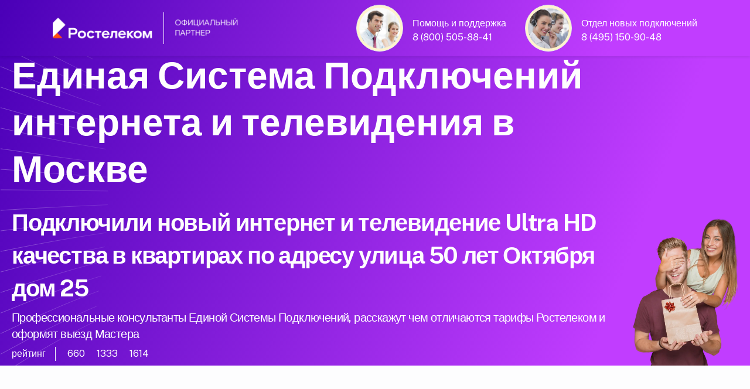

--- FILE ---
content_type: text/html; charset=UTF-8
request_url: https://rostelemag.ru/moscow/50_let_oktyabrya_dom_25/
body_size: 20518
content:
<!doctype html>
<html lang="ru">
<head>
	<meta http-equiv="X-UA-Compatible" content="IE=edge" /> 
	<meta name="HandheldFriendly" content="True" />
	<meta name="mobile-web-app-capable" content="yes" />
	<meta name="MobileOptimized" content="320" />
	<meta name="viewport" content="width=device-width, height=device-height, initial-scale=1.0, user-scalable=no, minimum-scale=1.0, maximum-scale=1.0" />
	
	<meta name="robots" content="index, follow" />
	<meta http-equiv="Content-Type" content="text/html; charset=UTF-8" />
    <meta name="description" content="Интернет-провайдер по адресу улица 50 лет Октября дом 25 в городе Москва. Подключил новый интернет и ТВ в квартирах по адресу улица 50 лет Октября дом 25. Официальный партнер Ростелеком в Москве. Единая Система подключения интернета в Москве " />
	<meta name="keywords" content="Интернет-провайдер по адресу улица 50 лет Октября дом 25, Подключили новый интернет по адресу улица 50 лет Октября дом 25, Официальный партнер Ростелеком в городе Москва " />
	<meta name="yandex-verification" content="91aecf6faabd692e" />
	<meta name="google-site-verification" content="suf3ItQtNQGnulwzohjPSqW_3nSJ6__ZLV8oAPJhllQ" />
	
<title>улица 50 лет Октября дом 25 кто подключает интернет и ТВ</title>
<link rel="canonical" href="https://rostelemag.ru/moscow/50_let_oktyabrya_dom_25/" />
	
<link rel="shortcut icon" href="/favicon.ico" />

    <meta property="og:title" content="улица 50 лет Октября дом 25 кто подключает интернет и ТВ" />
    <meta property="og:type" content="website" />
    <meta property="og:url" content="https://rostelemag.ru/moscow/50_let_oktyabrya_dom_25/" />
    <meta property="og:description" content="Подключили новый интернет и ТВ в квартирах по адресу улица 50 лет Октября дом 25. Интернет-провайдер по адресу улица 50 лет Октября дом 25. Официальный партнер Ростелеком в Москве. Единая Система Подключения интернета Ростелеком в Москве " />
    <meta property="og:image" content="https://rostelemag.ru/07/1000/happy-plus-1017.webp" />
    <meta property="vk:image" content="https://rostelemag.ru/07/1000/happy-plus-1017.webp" />
	
﻿<link rel="stylesheet" media="screen" href="/07/css/style-main-plus.css" rel="stylesheet" />
	<link href="/88/boxicons/css/boxicons.min.css" rel="stylesheet">
    <link rel="stylesheet" media="screen" href="/88/css/swiper-bundle.min.css">
    <link rel="stylesheet" media="screen" href="/07/css/theme.min.css" rel="stylesheet" />
	<link rel="stylesheet" href="/07/css/scrollCue.css" />
	
	<link rel="stylesheet" href="https://gdelu.pro/form/gdelu-connection-form.css">
	<script src="https://gdelu.pro/form/gdelu-connection-form.js"></script> 


</head>
<body class="bg-light bg-opacity-10">
<nav class="navbar w-100 fixed-top" style="background: linear-gradient(111.42deg, #4a00b7 0.42%, #c13dff 81.76%, #c13dff 96.06%); background-position: center; background-repeat: no-repeat; background-size: cover; ">
    <div class="container">
        <a href="https://www.company.rt.ru"><img src="/07/1000/partners_dark theme.png" width="320" alt="Интернет 500 МБит"></a>
		<div class="d-lg-flex justify-content-end">
			<div class="d-inline-flex justify-content-start">
				<img src="/07/avatar/avatar-3.jpg" alt="Ангел Хранитель" class="avatar avatar-xl rounded-circle border p-1 bg-warning-subtle" />
				<div class="ms-3 mt-4 me-lg-5 lh-1 text-white">
					<p class="mb-2">Помощь и поддержка</p>
					<a class="text-white" href="tel:88005058841">8 (800) 505-88-41</a>
				</div>
			</div>
			<div class="d-inline-flex justify-content-start">
				<img src="/07/avatar/avatar-6.jpg" alt="Дух Удачи" class="avatar avatar-xl rounded-circle border p-1 bg-warning-subtle" />
				<div class="ms-3 mt-4 lh-1 text-white">
					<p class="mb-2">Отдел новых подключений</p>
					<a class="text-white" href="tel:84951509048">8 (495) 150-90-48</a>
				</div>
			</div>
		</div>
	</div>
</nav>

<header style="background: url(/07/1000/curvlines.svg), linear-gradient(111.42deg, #4a00b7 0.42%, #c13dff 81.76%, #c13dff 96.06%); background-position: center; background-repeat: no-repeat; background-size: cover; ">
	<div class="container pt-5" style="max-width: 1560px;">
		<div class="row">			
            <div class="col-lg-10 col-12 text-white-stable" data-cue="slideInLeft">				
				<p class="display-3 mb-4 pt-5 text-white">Единая Система Подключений интернета и телевидения в Москве</p>
				<h1 class="text-white-stable">Подключили новый интернет и телевидение Ultra HD качества в квартирах по адресу улица 50 лет Октября дом 25</h1>
				<h2 class="lead fs-4 text-white-stable">Профессиональные консультанты Единой Системы Подключений, расскажут чем отличаются тарифы Ростелеком и оформят выезд Мастера</h2>
										
					<div class="d-flex flex-wrap my-2">
						<div class="border-end border-light mb-0 pe-3 me-3 opacity-70">рейтинг</div>
						<div class="d-flex align-items-center mb-0 text-nowrap">
							<div class="d-flex align-items-center me-3 opacity-70">
								<i class="bx bx-like fs-lg me-1"></i>
								<span class="fs-sm">660</span>
							</div>
							<div class="d-flex align-items-center me-3 opacity-70">
								<i class="bx bx-comment fs-lg me-1"></i>
								<span class="fs-sm">1333</span>
							</div>
							<div class="d-flex align-items-center opacity-70">
								<i class="bx bx-share-alt fs-lg me-1"></i>
								<span class="fs-sm">1614</span>
							</div>
						</div>
					</div>
			</div>
			<div class="col-lg-2 d-none d-lg-block align-self-end" data-cue="slideInRight">
				<img src="/07/clients/frends/907.webp" alt="Официальный партнер Ростелеком" class="img-fluid float-end" />
            </div>            
		</div>
	</div>
</header>

﻿<section class="container py-0 d-none d-lg-block" style="max-width: 1560px;">
	<div class="row">
		<div class="col-lg-3 col-12 p-2" data-cue="zoomOut">
			<div class="card overflow-hidden card-lift shadow">
				<div class="d-lg-flex p-2">
					<div class="align-self-center px-2">
						<svg class="i-svg__tag" width="50" height="50" viewBox="0 0 56 56" fill="#FF4F12" xmlns="http://www.w3.org/2000/svg"><path d="M21 45.5a.878.878 0 00.875-.875.878.878 0 00-.875-.875.878.878 0 00-.875.875c0 .49.402.875.875.875z"></path><path d="M33.25 45.5v1.663c0 .052-.035.087-.087.087H8.838c-.053 0-.088-.035-.088-.087V42h14v-1.75h-14V8.837c0-.052.035-.087.088-.087h24.325c.052 0 .087.035.087.088V24.5H35V8.838A1.837 1.837 0 0033.163 7H8.838A1.837 1.837 0 007 8.838v38.325C7 48.178 7.822 49 8.838 49h24.325A1.837 1.837 0 0035 47.163V45.5h-1.75z"></path><path fill-rule="evenodd" d="M26.25 26.25h21c.962 0 1.75.788 1.75 1.75v14c0 .962-.788 1.75-1.75 1.75h-21c-.962 0-1.75-.788-1.75-1.75V28c0-.962.788-1.75 1.75-1.75zm21 15.75V28h-21v14h21z" clip-rule="evenodd"></path><path d="M36.75 36.05l-11.515-7.822.98-1.453L36.75 33.95l10.535-7.175.98 1.453L36.75 36.05z"></path></svg>
					</div>
					<div class="ms-2">
						<p class="fs-4 lead text-black mb-0">Оставьте заявку</p>
						<small>Выберите тариф с необходимыми Вам опциями и оставьте заявку</small>
					</div>
				</div>
			</div>
		</div>
		<div class="col-lg-3 col-12 p-2" data-cue="zoomOut">
			<div class="card overflow-hidden card-lift shadow">
				<div class="d-lg-flex p-2">
					<div class="align-self-center px-2">
						<svg class="i-svg__tag" width="50" height="50" viewBox="0 0 56 56" fill="#FF4F12" xmlns="http://www.w3.org/2000/svg"><path fill-rule="evenodd" d="M14.018 20.982H17.5v14H14c-1.943 0-3.5-1.4-3.5-3.115v-7.77c0-1.715 1.575-3.115 3.518-3.115zm1.732 12.25v-10.5h-1.732c-.963 0-1.768.63-1.768 1.365v7.77c0 .735.805 1.365 1.75 1.365h1.75z" clip-rule="evenodd"></path><path d="M32.847 48.965h-3.57v-1.75h3.57c4.865 0 7.403-6.16 7.403-12.233v-.875H42v.875c0 6.948-3.133 13.983-9.153 13.983zM42 21.858h-1.75v-.875c0-1.873-.648-3.868-1.925-5.915-2.468-4.008-6.248-6.3-10.325-6.3-4.078 0-7.84 2.292-10.325 6.282-1.277 2.065-1.925 4.06-1.925 5.915v.875H14v-.875c0-2.205.735-4.497 2.188-6.842 2.8-4.515 7.105-7.105 11.812-7.105 4.708 0 9.013 2.59 11.83 7.122 1.435 2.345 2.17 4.638 2.17 6.843v.875z"></path><path fill-rule="evenodd" d="M28.438 43.732h4.375c1.207 0 2.187 1.173 2.187 2.625v.018C35 47.827 34.02 49 32.812 49l-4.374-.018c-1.208-.017-2.188-1.19-2.188-2.625 0-1.452.98-2.625 2.188-2.625zm4.812 2.625c0-.577-.315-.875-.438-.875v-.017h-4.374c-.123 0-.438.315-.438.875 0 .577.315.875.438.875l4.375.017c.122 0 .437-.315.437-.875zM38.5 20.982H42c1.943 0 3.5 1.4 3.5 3.115v7.77c0 1.715-1.575 3.115-3.517 3.115H38.5v-14zm5.25 3.115c0-.735-.805-1.365-1.75-1.365h-1.75v10.5h1.733c.962 0 1.767-.63 1.767-1.365v-7.77z" clip-rule="evenodd"></path></svg>
					</div>
					<div class="ms-2">
						<p class="fs-4 lead text-black mb-0">Консультация</p>
						<small>Перезвоним с 10:00 до 21:00, уточним Ваши желания и согласуем выезд Мастера</small>
					</div>
				</div>
			</div>
		</div>
        <div class="col-lg-3 col-12 p-2" data-cue="zoomOut">
			<div class="card overflow-hidden card-lift shadow">
				<div class="d-lg-flex p-2">
					<div class="align-self-center px-2">
						<svg class="i-svg__tag" width="50" height="50" viewBox="0 0 56 56" fill="#FF4F12" xmlns="http://www.w3.org/2000/svg"><path fill-rule="evenodd" d="M12.25 38.5H14c.963 0 1.75.788 1.75 1.75v7c0 .962-.787 1.75-1.75 1.75h-1.75c-.963 0-1.75-.788-1.75-1.75v-7c0-.962.787-1.75 1.75-1.75zM14 47.25v-7h-1.75v7H14z" clip-rule="evenodd"></path><path d="M17.5 33.25H8.75C7.787 33.25 7 34.038 7 35v8.75c0 .962.787 1.75 1.75 1.75h3.5v-1.75h-3.5V35h8.75v8.75H14v1.75h3.5c.962 0 1.75-.788 1.75-1.75V35c0-.962-.788-1.75-1.75-1.75z"></path><path fill-rule="evenodd" d="M42 7h1.75c.962 0 1.75.787 1.75 1.75v7c0 .962-.788 1.75-1.75 1.75H42c-.962 0-1.75-.788-1.75-1.75v-7c0-.963.788-1.75 1.75-1.75zm1.75 8.75v-7H42v7h1.75z" clip-rule="evenodd"></path><path d="M47.25 10.5h-3.5v1.75h3.5V21H38.5v-8.75H42V10.5h-3.5c-.962 0-1.75.787-1.75 1.75V21c0 .962.788 1.75 1.75 1.75h8.75c.962 0 1.75-.788 1.75-1.75v-8.75c0-.963-.788-1.75-1.75-1.75z"></path><path d="M14 34.125h-1.75V30.03c0-3.255 1.855-6.038 4.865-7.28 2.993-1.242 6.283-.595 8.575 1.715l5.845 5.845c1.785 1.785 4.34 2.293 6.668 1.33 2.327-.963 3.78-3.133 3.78-5.652v-4.113h1.75v4.095c0 3.255-1.855 6.038-4.865 7.28-2.993 1.242-6.283.578-8.576-1.715l-5.845-5.845c-1.784-1.785-4.34-2.293-6.667-1.33-2.328.98-3.78 3.133-3.78 5.67v4.095z"></path></svg>
					</div>
					<div class="ms-2">
						<p class="fs-4 lead text-black mb-0">Подключение</p>
						<small>Мастер все подключит и расскажет как пользоваться каждой услугой</small>
					</div>
				</div>
			</div>
		</div>
		<div class="col-lg-3 col-12 p-2" data-cue="zoomOut">
			<div class="card overflow-hidden card-lift shadow">
				<div class="d-lg-flex p-2">
					<div class="align-self-center px-2">
						<svg class="i-svg__tag" width="50" height="50" viewBox="0 0 56 56" fill="#FF4F12" xmlns="http://www.w3.org/2000/svg"><path d="M24.465 37.625c0-.28.018-.578.035-.858l-15.75.018-.035-3.535h16.503c.21-.595.454-1.19.752-1.75H12.25l-.035-19.25H45.5l.035 14.945c.613.473 1.19.997 1.715 1.575V12.215c0-.945-.77-1.715-1.715-1.715h-33.32c-.945 0-1.715.77-1.715 1.715V31.5H8.715C7.77 31.5 7 32.27 7 33.215v3.57c0 .945.77 1.715 1.715 1.715H24.5c-.017-.297-.035-.578-.035-.875z"></path><path fill-rule="evenodd" d="M26.197 37.625c0-6.282 5.093-11.375 11.375-11.375 6.283 0 11.375 5.093 11.375 11.375S43.855 49 37.572 49c-6.282 0-11.375-5.093-11.375-11.375zm21 0c0-5.303-4.322-9.625-9.625-9.625-5.302 0-9.625 4.322-9.625 9.625s4.323 9.625 9.625 9.625c5.303 0 9.625-4.322 9.625-9.625z" clip-rule="evenodd"></path><path d="M31.063 36.295h1.75v4.375h-1.75z"></path><path d="M29.75 37.607h4.375v1.75H29.75z"></path><path fill-rule="evenodd" d="M37.643 42.735h1.75v-4.2h2.467a3.185 3.185 0 003.185-3.185c0-1.715-1.4-3.097-3.097-3.097h-4.305v4.515H35.91v1.75h1.733v4.217zm4.217-5.967h-2.467v-2.783h2.555c.752 0 1.347.613 1.347 1.348 0 .787-.647 1.435-1.435 1.435z" clip-rule="evenodd"></path><path d="M35.893 39.235h7v1.75h-7zM28.91 21c.928 0 1.785.367 2.398.962l1.242-1.242a5.237 5.237 0 00-7.35.07l1.243 1.242A3.422 3.422 0 0128.91 21zM30.064 23.205c-.297-.28-.7-.455-1.154-.455-.49 0-.928.192-1.243.507l1.172 1.173 1.226-1.225z"></path><path d="M28.91 17.5c1.89 0 3.622.77 4.882 1.995l1.243-1.242c-1.593-1.54-3.745-2.503-6.125-2.503-2.415 0-4.603.98-6.195 2.555l1.242 1.242A7.044 7.044 0 0128.91 17.5z"></path></svg>
					</div>
					<div class="ms-2">
						<p class="fs-4 lead text-black mb-0">Выгодный тариф</p>
						<small>Интернет и кабельное телевидение по акции с приятными бонусами</small>
					</div>
				</div>
			</div>
		</div>
	</div>
</section><section class="pt-0 pb-5">
    <div class="container">
        <div class="table-responsive-lg">
            <div class="row flex-nowrap pb-4 me-5 me-lg-0">
                <div class="col-xl-4 col-lg-4 col-md-6 col-12" data-cue="zoomIn">

                    <div class="card bg-light shadow" data-cue="zoomIn">
						<div class="ms-3 mt-7 mb-3 d-flex">
							<img src="/07/clients/rt-789.png" alt="Ростелеком тариф" width="53" height"48" />
							<div class="ms-3 lh-1 mt-2 text-black">
								<p class="mb-1 fs-4 fw-semibold">Домашний интернет</p>
								<span class="fs-5">Технологии доступа</span>
							</div>
                        </div>
<span class="badge bg-danger position-absolute top-0 start-0 zindex-2 mt-3 ms-3">Акция</span>
					<div class="card-body rounded-2 bg-white">

						<div class="ms-1 my-2 d-flex">
							<img src="/07/1000/inet-3.png" alt="Безлимитный интернет" class="avatar avatar-md" />
							<div class="ms-3 lh-1 text-dark">
								<p class="mb-0 mt-1 fw-semibold"><span style="font-size:130%;">500</span> МБит</p>
								<span class="fs-6 text-secondary-emphasis">проводной интернет</span>
							</div>
                        </div>
						<div class="ms-1 my-4 d-flex">
							<img src="/07/1000/wifi-40.png" alt="Wi-Fi интернет в квартире" class="avatar avatar-md" />
							<div class="ms-3 lh-1 text-dark">
								<p class="mb-0 mt-1 fw-semibold"><span style="font-size:130%;">500</span> МБит</p>
								<span class="fs-6 text-secondary-emphasis">беспроводной интернет</span>
							</div>
                        </div>
						<div class="ms-1 my-4 d-flex">
							<img src="/07/1000/gifts-3.png" alt="Ростелеком акция" class="avatar avatar-md" />
							<div class="ms-3 mt-2 lh-1">
								<p class="mb-0 fs-6">Cпецпредложения и скидки <br>( заказ через оператора )</p>
							</div>
						</div>

<div class="my-2">
							<div class="border-top position-relative z-1 d-flex justify-content-center border-info">
                                <div class="lh-lg mt-n3 position-absolute top-0 z-2 text-info bg-white px-3">по акции выгоднее</div>
							</div>
						</div>

						<div class="ms-2 my-3 lh-1 d-flex">
                            <p class="text-secondary-emphasis"><em>* Пользуйтесь услугами <br>в течение 30 дней бесплатно</em></p>
                        </div>
						
						<div class="mb-2 text-end">
                            <span class="text-dark"><del>650 рублей</del><span class="h3"> 0</span> /в месяц</span>
                        </div>
						
						<div class="my-2 lh-1 text-end">
                            <p class="fs-6 text-secondary-emphasis"><em>В стоимость тарифа не включены<br> дополнительные услуги и оборудование</em></p>
                        </div>
						<div class="d-grid px-2">
							<button type="button" class="btn fs-5 fw-light btn-primary shadow" data-bs-toggle="modal" data-bs-target="#exampleModalCenter">подключаем по акции</button>
						</div>
						
						</div>
					</div>
				</div>
			
                <div class="col-xl-4 col-lg-4 col-md-6 col-12" data-cue="zoomIn">

                    <div class="card bg-light shadow" data-cue="zoomIn">
						<div class="ms-3 mt-7 mb-3 d-flex">
							<img src="/07/clients/rt-789.png" alt="Ростелеком тариф" width="53" height"48" />
							<div class="ms-3 lh-1 mt-2 text-black">
								<p class="mb-1 fs-4 fw-semibold">Домашний интернет</p>
								<span class="fs-5">Технологии развлечения</span>
							</div>
                        </div>
<span class="badge bg-danger position-absolute top-0 start-0 zindex-2 mt-3 ms-3">Популярный тариф</span>
					<div class="card-body rounded-2 bg-white">

						<div class="ms-1 my-2 d-flex">
                            <img src="/07/1000/tv-1.png" alt="Ростелеком кабельное ТВ" class="avatar avatar-md" />
                            <div class="ms-3 lh-1 text-dark">
                               <p class="mb-0 mt-1 fw-semibold"><span style="font-size:130%;">224</span> каналов</p>
                               <span class="fs-6 text-secondary-emphasis">интерактивное телевидение</span>
                            </div>
                        </div>
						<div class="ms-1 my-4 d-flex">
                            <img src="/07/1000/inet-3.png" alt="Безлимитный интернет Ростелеком" class="avatar avatar-md" />
                            <div class="ms-3 lh-1 text-dark">
                               <p class="mb-0 mt-1 fw-semibold"><span style="font-size:130%;">500</span> МБит</p>
                               <span class="fs-6 text-secondary-emphasis">безлимитный интернет</span>
                            </div>
                        </div>
						<div class="ms-1 my-4 d-flex">
							<img src="/07/1000/gifts-2.png" alt="Ростелеком акция" class="avatar avatar-md" />
							<div class="ms-3 mt-2 lh-1">
								<p class="mb-0 fs-6">27 000 фильмов и сериалов<br> в онлайн-кинотеатре Wink</p>
							</div>
						</div>

<div class="my-2">
                            <div class="border-top position-relative z-1 d-flex justify-content-center border-info">
                                <div class="lh-lg mt-n3 position-absolute top-0 z-2 text-info bg-white px-3">по акции выгоднее</div>
                            </div>
                        </div>

						<div class="ms-2 my-3 lh-1 d-flex">
                            <p class="text-secondary-emphasis"><em>* Пользуйтесь услугами <br>в течение 30 дней бесплатно</em></p>
                        </div>						
					
						<div class="mb-2 text-end">
                            <span class="text-dark"><del>750 рублей</del><span class="h3"> 0</span> /в месяц</span>
                        </div>
						
						<div class="my-2 lh-1 text-end">
                            <p class="fs-6 text-secondary-emphasis"><em>В стоимость тарифа не включены<br> дополнительные услуги и оборудование</em></p>
                        </div>
						<div class="d-grid px-2">
							<button type="button" class="btn fs-5 fw-light btn-primary shadow" data-bs-toggle="modal" data-bs-target="#exampleModalCenter">подключаем по акции</button>
						</div>
						
						</div>
					</div>
				</div>
				
				<div class="col-xl-4 col-lg-4 col-md-6 col-12" data-cue="zoomIn">

                    <div class="card bg-light shadow" data-cue="zoomIn">
						<div class="ms-3 mt-7 mb-3 d-flex">
							<img src="/07/clients/rt-789.png" alt="Ростелеком тариф" width="53" height"48" />
							<div class="ms-3 lh-1 mt-2 text-black">
								<p class="mb-1 fs-4 fw-semibold">Домашний интернет</p>
								<span class="fs-5">Технологии общения</span>
							</div>
                        </div>
<span class="badge bg-danger position-absolute top-0 start-0 zindex-2 mt-3 ms-3">Акция</span>
					<div class="card-body rounded-2 bg-white">

						<div class="ms-1 my-2 d-flex">
                            <img src="/07/1000/inet-3.png" alt="Ростелеком интернет" class="avatar avatar-md" />
                            <div class="ms-3 lh-1 text-dark">
                               <p class="mb-0 mt-1 fw-semibold"><span style="font-size:130%;">500</span> МБит</p>
                               <span class="fs-6 text-secondary-emphasis">безлимитный интернет</span>
                            </div>
                        </div>
						<div class="ms-1 my-4 d-flex">
							<img src="/07/1000/phone-40.png" alt="Мобильная связь" class="avatar avatar-md" />
							<div class="ms-3 lh-1 text-dark">
								<p class="mb-0 mt-1 fw-semibold"><span style="font-size:130%;">1000</span> минут</p>
								<span class="fs-6 text-secondary-emphasis">40 Гб интернет 500 СМС</span>
							</div>
                        </div>
						<div class="ms-1 my-4 d-flex">
							<img src="/07/1000/gifts-1.png" alt="Ростелеком акция" class="avatar avatar-md" />
							<div class="ms-3 mt-2 lh-1">
								<p class="mb-0 fs-6">Безлимитный доступ <br>в социальные сети</p>
							</div>
						</div>

<div class="my-2">
							<div class="border-top position-relative z-1 d-flex justify-content-center border-info">
                                <div class="lh-lg mt-n3 position-absolute top-0 z-2 text-info bg-white px-3">по акции выгоднее</div>
							</div>
						</div>

						<div class="ms-2 my-3 lh-1 d-flex">
                            <p class="text-secondary-emphasis"><em>* Пользуйтесь услугами <br>в течение 30 дней бесплатно</em></p>
                        </div>
						
						<div class="mb-2 text-end">
                            <span class="text-dark"><del>900 рублей</del><span class="h3"> 0</span> /в месяц</span>
                        </div>
						
						<div class="my-2 lh-1 text-end">
                            <p class="fs-6 text-secondary-emphasis"><em>В стоимость тарифа не включены<br> дополнительные услуги и оборудование</em></p>
                        </div>
						<div class="d-grid px-2">
							<button type="button" class="btn fs-5 fw-light btn-primary shadow" data-bs-toggle="modal" data-bs-target="#exampleModalCenter">подключаем по акции</button>
						</div>
						
						</div>
					</div>
				</div>
		
            </div>
        </div>
    </div>
</section>

<section class="mt-5 mb-8">
    <div class="container">
        <div class="table-responsive-lg">
            <div class="row flex-nowrap pb-4 me-5 me-lg-0">
                <div class="col-xl-4 col-lg-4 col-md-6 col-12" data-cue="zoomIn">

                    <div class="card bg-light shadow" data-cue="zoomIn">
						<div class="ms-3 mt-7 mb-3 d-flex">
							<img src="/07/clients/rt-789.png" alt="Ростелеком тариф" width="53" height"48" />
							<div class="ms-3 lh-1 mt-2 text-black">
								<p class="mb-1 fs-4 fw-semibold">Домашний интернет</p>
								<span class="fs-5">Технологии развлечения</span>
							</div>
                        </div>

					<div class="card-body rounded-2 bg-white">

						<div class="ms-1 my-2 d-flex">
                            <img src="/07/1000/inet-2.png" alt="Безлимитный интернет" class="avatar avatar-md" />
                            <div class="ms-3 lh-1 text-dark">
                               <p class="mb-0 mt-1 fw-semibold"><span style="font-size:130%;">250</span> МБит</p>
                               <span class="fs-6 text-secondary-emphasis">безлимитный интернет</span>
                           </div>
                        </div>
						<div class="ms-1 my-4 d-flex">
                            <img src="/07/1000/tv.png" alt="Ростелеком цифровое телевидение" class="avatar avatar-md" />
                            <div class="ms-3 lh-1 text-dark">
                               <p class="mb-0 mt-1 fw-semibold"><span style="font-size:130%;">22</span> каналов</p>
                               <span class="fs-6 text-secondary-emphasis">интерактивное телевидение</span>
                           </div>
                        </div>
						<div class="ms-1 my-4 d-flex">
							<img src="/07/1000/gifts-3.png" alt="Ростелеком акция" class="avatar avatar-md" />
							<div class="ms-3 mt-2 lh-1">
								<p class="mb-0 fs-6">В подарок подписка на<br> онлайн-кинотеатр Wink</p>
							</div>
						</div>

<div class="my-2">
							<div class="border-top position-relative z-1 d-flex justify-content-center border-info">
								<div class="lh-lg mt-n3 position-absolute top-0 z-2 bg-info px-3"></div>
							</div>
						</div>
						
						<div class="ms-2 my-3 lh-1 d-flex">
                            <p class="text-secondary-emphasis"><em>* Быстрый интернет<br> с цифровым телевидением</em></p>
                        </div>
						
						<div class="mb-2 text-end">
                            <span class="text-dark"><span class="h3">600</span> рублей /в месяц</span>
                        </div>
						
						<div class="my-2 lh-1 text-end">
                            <p class="fs-6 text-secondary-emphasis"><em>В стоимость тарифа не включены<br> дополнительные услуги и оборудование</em></p>
                        </div>
						<div class="d-grid px-2">
							<button type="button" class="btn fs-5 fw-light btn-primary shadow" data-bs-toggle="modal" data-bs-target="#exampleModalCenter">подключаем по акции</button>
						</div>
						
						</div>
					</div>
				</div>

                <div class="col-xl-4 col-lg-4 col-md-6 col-12" data-cue="zoomIn">

                    <div class="card bg-light shadow" data-cue="zoomIn">
						<div class="ms-3 mt-7 mb-3 d-flex">
							<img src="/07/clients/rt-789.png" alt="Ростелеком тариф" width="53" height"48" />
							<div class="ms-3 lh-1 mt-2 text-black">
								<p class="mb-1 fs-4 fw-semibold">Домашний интернет</p>
								<span class="fs-5">Технологии доступа</span>
							</div>
                        </div>
<span class="badge bg-danger position-absolute top-0 start-0 zindex-2 mt-3 ms-3">Акция</span>
					<div class="card-body rounded-2 bg-white">

						<div class="ms-1 my-2 d-flex">
                            <img src="/07/1000/inet-2.png" alt="Ростелеком интернет" class="avatar avatar-md" />
                            <div class="ms-3 lh-1 text-dark">
                               <p class="mb-0 mt-1 fw-semibold"><span style="font-size:130%;">500</span> МБит</p>
                               <span class="fs-6 text-secondary-emphasis">безлимитный интернет</span>
                           </div>
                        </div>
						<div class="ms-1 my-4 d-flex">
                            <img src="/07/1000/wifi.png" alt="Wi-Fi интернет" class="avatar avatar-md" />
                            <div class="ms-3 lh-1 text-dark">
                               <p class="mb-0 mt-1 fw-semibold"><span style="font-size:130%;">500</span> МБит</p>
                               <span class="fs-6 text-secondary-emphasis">беспроводной интернет</span>
                           </div>
                        </div>
						<div class="ms-1 my-4 d-flex">
							<img src="/07/1000/gifts-3.png" alt="Ростелеком акция" class="avatar avatar-md" />
							<div class="ms-3 mt-2 lh-1">
								<p class="mb-0 fs-6">Просто интернет<br> быстрый, безлимитный, с Wi-Fi</p>
							</div>
						</div>
<div class="my-2">
							<div class="border-top position-relative z-1 d-flex justify-content-center border-info">
                                <div class="lh-lg mt-n3 position-absolute top-0 z-2 text-info bg-white px-3">по акции выгоднее</div>
							</div>
						</div>

						<div class="ms-2 my-3 lh-1 d-flex">
                            <p class="text-secondary-emphasis"><em>* Пользуйтесь услугами <br>в течение 30 дней бесплатно</em></p>
                        </div>
						
						<div class="mb-2 text-end">
                            <span class="text-dark"><del>650 рублей</del><span class="h3"> 0</span> /в месяц</span>
                        </div>
						
						<div class="my-2 lh-1 text-end">
                            <p class="fs-6 text-secondary-emphasis"><em>В стоимость тарифа не включены<br> дополнительные услуги и оборудование</em></p>
                        </div>
						<div class="d-grid px-2">
							<button type="button" class="btn fs-5 fw-light btn-primary shadow" data-bs-toggle="modal" data-bs-target="#exampleModalCenter">подключаем по акции</button>
						</div>
						
						</div>
					</div>
				</div>
				
				<div class="col-xl-4 col-lg-4 col-md-6 col-12" data-cue="zoomIn">

                    <div class="card bg-light shadow" data-cue="zoomIn">
						<div class="ms-3 mt-7 mb-3 d-flex">
							<img src="/07/clients/rt-789.png" alt="Ростелеком тариф" width="53" height"48" />
							<div class="ms-3 lh-1 mt-2 text-black">
								<p class="mb-1 fs-4 fw-semibold">Домашний интернет</p>
								<span class="fs-5">Технологии выгоды</span>
							</div>
                        </div>
<span class="badge bg-danger position-absolute top-0 start-0 zindex-2 mt-3 ms-3">Акция</span>
					<div class="card-body rounded-2 bg-white">

						<div class="ms-1 my-2 d-flex">
                            <img src="/07/1000/tv.png" alt="Ростелеком цифровое телевидение" class="avatar avatar-md" />
                            <div class="ms-3 lh-1 text-dark">
                               <p class="mb-0 mt-1 fw-semibold"><span style="font-size:130%;">224</span> каналов</p>
                               <span class="fs-6 text-secondary-emphasis">телевидение</span>
                            </div>
                        </div>
						<div class="ms-1 my-4 d-flex">
                            <img src="/07/1000/inet-2.png" alt="Ростелеком интернет" class="avatar avatar-md" />
                            <div class="ms-3 lh-1 text-dark">
                               <p class="mb-0 mt-1 fw-semibold"><span style="font-size:130%;">500</span> МБит</p>
                               <span class="fs-6 text-secondary-emphasis">безлимитный интернет</span>
                            </div>
                        </div>
						<div class="ms-1 my-4 d-flex">
							<img src="/07/1000/phone-40.png" alt="Ростелеком акция" class="avatar avatar-md" />
							<div class="ms-3 mt-2 lh-1 text-black">
								<p class="mb-0 fs-6">1000 минут</p>
								<span class="fs-6">40 Гб интернет 500 СМС</span>
							</div>
						</div>

<div class="my-2">
							<div class="border-top position-relative z-1 d-flex justify-content-center border-info">
                                <div class="lh-lg mt-n3 position-absolute top-0 z-2 text-info bg-white px-3">по акции выгоднее</div>
							</div>
						</div>

						<div class="ms-2 my-3 lh-1 d-flex">
                            <p class="text-secondary-emphasis"><em>* Пользуйтесь услугами <br>в течение 30 дней бесплатно</em></p>
                        </div>
						
						<div class="mb-2 text-end">
                            <span class="text-dark"><del>1 040 рублей</del><span class="h3"> 0</span> /в месяц</span>
                        </div>
						
						<div class="my-2 lh-1 text-end">
                            <p class="fs-6 text-secondary-emphasis"><em>В стоимость тарифа не включены<br> дополнительные услуги и оборудование</em></p>
                        </div>
						<div class="d-grid px-2">
							<button type="button" class="btn fs-5 fw-light btn-primary shadow" data-bs-toggle="modal" data-bs-target="#exampleModalCenter">подключаем по акции</button>
						</div>
						
						</div>
					</div>
				</div>
								
            </div>
        </div>
    </div>
</section>

<section class="py-4">
    <div class="container">
	<h3 class="fs-2 lead text-black text-center">Высокоскоростной интернет Ростелеком в квартире</h3>
        <div class="table-responsive-lg">
            <div class="row flex-nowrap pb-4 me-5 me-lg-0">
                <div class="col-xl-4 col-lg-4 col-md-6 col-12">

                    <div class="card shadow" style="background: linear-gradient(111.42deg, #c13dff 0.42%, #7700FF 90.76%, #7700FF 99.42%);" data-cue="zoomIn">
						<div class="ms-3 mt-7 mb-3 d-flex">
                           <img src="/07/clients/rt-987.png" alt="Ростелеком тариф" width="53" height"48" />
						   <div class="ms-3 lh-1 mt-2 text-white">
                              <p class="mb-1 text-white fs-4 fw-semibold">Домашний интернет</p>
                              <span class="fs-5">Тариф игровой</span>
                           </div>
                        </div>
<span class="badge bg-danger position-absolute top-0 start-0 zindex-2 mt-3 ms-3">Акция</span>
					<div class="card-body rounded-2 text-white bg-primary shadow">

						<div class="ms-1 my-2 d-flex">
                            <img src="/07/1000/gi-14.png" alt="Ростелеком безлимитный интернет" class="avatar avatar-md" />
                            <div class="ms-3 lh-1">
                               <p class="mt-1 mb-0 fw-semibold"><span style="font-size:130%;">890</span> МБит</p>
                               <span class="fs-6 text-white">проводной интернет</span>
                            </div>
                        </div>
						<div class="ms-1 my-4 d-flex">
                            <img src="/07/1000/wifi-40.png" alt="Ростелеком беспроводной интернет" class="avatar avatar-md" />
                            <div class="ms-3 lh-1">
                               <p class="mb-0 mt-1 fw-semibold"><span style="font-size:130%;">890</span> МБит</p>
                               <span class="fs-6 text-white">беспроводной интернет</span>
                            </div>
                        </div>
						<div class="ms-1 my-4 d-flex">
							<img src="/07/1000/gifts-3.png" alt="Ростелеком акция" class="avatar avatar-md" />
							<div class="ms-3 mt-2 lh-1">
								<p class="mb-0 fs-6 text-white">Игровые бонусы<br> Леста Игры, VK Play, Фогейм</p>
							</div>
						</div>

<div class="my-2">
							<div class="border-top position-relative z-1 d-flex justify-content-center border-info">
                                <div class="lh-lg mt-n3 position-absolute top-0 z-2 text-info bg-primary px-3">по акции выгоднее</div>
							</div>
						</div>

						<div class="ms-2 my-3 lh-1 d-flex">
                            <p class="text-light"><em>* Пользуйтесь услугами <br>в течение 30 дней бесплатно</em></p>
                        </div>
						
						<div class="mb-2 text-end">
                            <del>950 рублей</del><span class="text-white h3"> 0</span> /в месяц
                        </div>
						
						<div class="my-2 lh-1 text-end">
                            <p class="fs-6 text-white"><em>В стоимость тарифа не включены<br> дополнительные услуги и оборудование</em></p>
                        </div>
						<div class="d-grid px-2">
							<button type="button" class="btn fs-5 fw-light btn-warning shadow" data-bs-toggle="modal" data-bs-target="#exampleModalCenter">подключить по акции</button>
						</div>
						
						</div>
					</div>
				</div>

                <div class="col-xl-4 col-lg-4 col-md-6 col-12">

                    <div class="card shadow" style="background: linear-gradient(111.42deg, #c13dff 0.42%, #7700FF 90.76%, #7700FF 99.42%);" data-cue="zoomIn">
						<div class="ms-3 mt-7 mb-3 d-flex">
                           <img src="/07/clients/rt-987.png" alt="Ростелеком тариф" width="53" height"48" />
						   <div class="ms-3 lh-1 mt-2 text-white">
                              <p class="mb-1 text-white fs-4 fw-semibold">Домашний интернет</p>
                              <span class="fs-5">Тариф игровой</span>
                           </div>
                        </div>
<span class="badge bg-danger position-absolute top-0 start-0 zindex-2 mt-3 ms-3">Акция</span>
					<div class="card-body rounded-2 text-white bg-primary shadow">

						<div class="ms-1 mt-2 mb-2 d-flex">
                            <img src="/07/1000/tv-40.png" alt="Ростелеком цифровое ТВ" class="avatar avatar-md" />
                            <div class="ms-3 lh-1">
                               <p class="mb-0 mt-1 fw-semibold"><span style="font-size:130%;">224</span> каналов</p>
                               <span class="fs-6">интерактивное телевидение</span>
                            </div>
                        </div>
						<div class="ms-1 mt-4 mb-4 d-flex">
                            <img src="/07/1000/gi-14.png" alt="Ростелеком безлимитный интернет" class="avatar avatar-md" />
                            <div class="ms-3 lh-1">
                               <p class="mb-0 mt-1 fw-semibold"><span style="font-size:130%;">890</span> МБит</p>
                               <span class="fs-6">безлимитный интернет</span>
                            </div>
                        </div>
						<div class="ms-1 my-4 d-flex">
							<img src="/07/1000/gifts-3.png" alt="Ростелеком акция" class="avatar avatar-md" />
							<div class="ms-3 mt-2 lh-1">
								<p class="mb-0 fs-6 text-white">Премиум техника и аккаунты<br> для быстрой прокачки</p>
							</div>
						</div>

<div class="my-2">
							<div class="border-top position-relative z-1 d-flex justify-content-center border-info">
                                <div class="lh-lg mt-n3 position-absolute top-0 z-2 text-info bg-primary px-3">по акции выгоднее</div>
							</div>
						</div>

						<div class="ms-2 my-3 lh-1 d-flex">
                            <p class="text-light"><em>* Пользуйтесь услугами <br>в течение 30 дней бесплатно</em></p>
                        </div>
						
						<div class="mb-2 text-end">
                            <del>1 150 рублей</del><span class="text-white h3"> 0</span> /в месяц
                        </div>
						
						<div class="my-2 lh-1 text-end">
                            <p class="fs-6 text-white"><em>В стоимость тарифа не включены<br> дополнительные услуги и оборудование</em></p>
                        </div>
						<div class="d-grid px-2">
							<button type="button" class="btn fs-5 fw-light btn-warning shadow" data-bs-toggle="modal" data-bs-target="#exampleModalCenter">подключить по акции</button>
						</div>
						
						</div>
					</div>
				</div>
				
				<div class="col-xl-4 col-lg-4 col-md-6 col-12">

                    <div class="card shadow" style="background: linear-gradient(111.42deg, #c13dff 0.42%, #7700FF 90.76%, #7700FF 99.42%);" data-cue="zoomIn">
						<div class="ms-3 mt-7 mb-3 d-flex">
							<img src="/07/clients/rt-987.png" alt="Ростелеком тариф" width="53" height"48" />
							<div class="ms-3 lh-1 mt-2 text-white">
								<p class="mb-1 text-white fs-4 fw-semibold">Домашний интернет</p>
								<span class="fs-5">Тариф игровой</span>
							</div>
						</div>
<span class="badge bg-danger position-absolute top-0 start-0 zindex-2 mt-3 ms-3">Акция</span>
					<div class="card-body rounded-2 text-white bg-primary shadow">

						<div class="ms-1 my-2 d-flex">
                            <img src="/07/1000/tv-40.png" alt="Ростелеком цифровое телевидение" class="avatar avatar-md" />
                            <div class="ms-3 lh-1">
                               <p class="mt-1 mb-0 fw-semibold"><span style="font-size:120%;">224</span> каналов</p>
                               <span class="fs-6">интерактивное телевидение</span>
                            </div>
                        </div>
						<div class="ms-1 my-4 d-flex">
                            <img src="/07/1000/gi-14.png" alt="Ростелеком интернет" class="avatar avatar-md" />
                            <div class="ms-3 lh-1">
                               <p class="mt-1 mb-0 fw-semibold"><span style="font-size:120%;">890</span> МБит</p>
                               <span class="fs-6">безлимитный интернет</span>
                            </div>
                        </div>
						<div class="ms-1 my-4 d-flex">
							<img src="/07/1000/phone-40.png" alt="Ростелеком мобильная связь" class="avatar avatar-md" />
							<div class="ms-3 mt-2 lh-1 text-white">
								<p class="mb-0 fs-6">1000 минут</p>
								<span class="fs-6">40 ГБ интернет 500 СМС</span>
							</div>
						</div>

<div class="my-2">
							<div class="border-top position-relative z-1 d-flex justify-content-center border-info">
                                <div class="lh-lg mt-n3 position-absolute top-0 z-2 text-info bg-primary px-3">по акции выгоднее</div>
							</div>
						</div>

						<div class="ms-2 my-3 lh-1 d-flex">
                            <p class="text-light"><em>* Пользуйтесь услугами <br>в течение 30 дней бесплатно</em></p>
                        </div>
						
						<div class="mb-2 text-end">
                            <del>1 400 рублей</del><span class="text-white h3"> 0</span> /в месяц
                        </div>
						
						<div class="my-2 lh-1 text-end">
                            <p class="fs-6 text-white"><em>В стоимость тарифа не включены<br> дополнительные услуги и оборудование</em></p>
                        </div>
						<div class="d-grid px-2">
							<button type="button" class="btn fs-5 fw-light btn-warning shadow" data-bs-toggle="modal" data-bs-target="#exampleModalCenter">подключить по акции</button>
						</div>
						
						</div>
					</div>
				</div>
								
            </div>
        </div>
    </div>
</section>﻿<section class="py-8">
	<div class="container">
	<h3 class="fs-2 lead text-black text-center mb-3">Подключаем новый интернет и телевидение выгодно</h3>
		<div class="row row-cols-1 row-cols-md-3 gy-2">
			<div class="col" data-cue="zoomOut">
				<div class="card card-lift shadow">
					<div class="card-body d-flex flex-column gap-2">
						<div class="mt-0">
							<div class="icon-xl icon-shape rounded-circle bg-primary border border-primary-subtle border-4 text-white-stable fw-semibold fs-3">1</div>
						</div>
                        <div class="d-flex flex-column gap-1">
							<h4 class="mb-0 fs-4 lead text-black">Оставьте заявку</h4>
							<p class="mb-0">Достаточно Вашего имени и номера мобильного телефона для связи. <br>Наша сотрудница свяжется с Вами, чтобы обсудить дату и детали подключения.</p>
						</div>
					</div>
				</div>
			</div>
			<div class="col" data-cue="zoomOut">
				<div class="card card-lift shadow">
					<div class="card-body d-flex flex-column gap-2">
						<div class="mt-0">
							<div class="icon-xl icon-shape rounded-circle bg-primary border border-primary-subtle border-4 text-white-stable fw-semibold fs-3">2</div>
						</div>
						<div class="d-flex flex-column gap-1">
							<h4 class="mb-0 fs-4 lead text-black">Встречайте Мастера</h4>
							<p class="mb-0">Встретив Мастера Ростелеком предоставьте ему доступ в Вашу квартиру. <br>Работы по подключению нового домашнего интернета и ТВ занимают около часа.</p>
						</div>
					</div>
				</div>
			</div>
			<div class="col" data-cue="zoomOut">
				<div class="card card-lift shadow">
					<div class="card-body d-flex flex-column gap-2">
						<div class="mt-0">
							<div class="icon-xl icon-shape rounded-circle bg-primary border border-primary-subtle border-4 text-white-stable fw-semibold fs-3">3</div>
						</div>
						<div class="d-flex flex-column gap-1">
							<h5 class="mb-0 fs-4 lead text-black">Приятного просмотра</h5>
							<p class="mb-0">В этот же день Вы получите высокоскоростной домашний интернет и цифровое ТВ. <br>Реалистичное изображение, живой звук и полное погружение в происходящее.</p>
						</div>
					</div>
				</div>
			</div>
		</div>
	</div>
</section>

<section class="py-6">
<div class="card border-0 rounded-4 shadow bg-light py-6 px-0 mx-auto" style="max-width: 1560px;">
	<div class="container"> 
		<div class="row">
			<div class="col-lg-7 col-12 pe-3 align-self-center">
				<div class="d-flex align-items-start text-black">
					<div class="d-table flex-shrink-0">
						<a href="https://internet-tv.moscow"><img src="/07/g/89.webp" width="80" alt="Домашний интернет Ростелеком"></a>
					</div>
					<div class="ps-2">
						<p class="pt-0 lead">Москва <br>Единая Система Подключений <br><span class="fs-5">Телефон : <a href="tel:88005058841">8 (800) 505-88-41</a></span></p>
					</div>
				</div>
				<div class="mb-0 text-dark me-3">
					<div class="mt-0 d-flex align-items-center">
                        <img src="/07/avatar/18.webp" alt="Помощник Духа Удачи" class="p-1 avatar avatar-xl shadow rounded-circle border bg-white" />
                        <div class="ms-2 mt-1">
                            <p class="fw-bold mb-1 lead">Интернет провайдер по адресу</p>
                            <p class="lead">Мастера Ростелеком подключают интернет и телевидение в квартирах по адресу улица 50 лет Октября дом 25</p>
                        </div>
                    </div>
					<div class="mt-0 d-flex align-items-center">
                        <img src="/07/avatar/avatar-14.jpg" alt="Федеральный интернет-провайдер" class="p-1 avatar avatar-xl shadow rounded-circle border bg-white" />
                        <div class="ms-2 mt-1">
                            <p class="fw-bold mb-1 lead">Комфортное подключение интернета</p>
                            <p class="lead">Вместе Вы согласуете удобное время подключения домашнего интернета и цифрового телевидения в Вашей квартире.</p>
                        </div>
                    </div>
					<div class="mt-0 d-flex align-items-center">
						<img src="/07/avatar/avatar-16.jpg" alt="Помощник Ангела Хранителя" class="p-1 avatar avatar-xl shadow rounded-circle border bg-white" />
						<div class="ms-2 mt-1">
                            <p class="fw-bold mb-1 lead">Федеральный интернет-провайдер</p>
                            <p class="lead">Опытные консультанты помогут выбрать оптимальный тариф, с учетом действющих акций Ростелеком в Москве.</p>
                        </div>
                    </div>
                </div>
			</div>
			<div class="col-lg-5 col-12" data-cue="zoomIn">
				<div class="position-relative">
					<div class="card shadow">
                        <div class="card-body">							
							
							<div class="gdelu-connection-form-container">
								<form class="gdelu-connectionForm">
									<p class="fs-4 text-center text-black">Заявка на подключение интернета</p>
									<p class="fs-5 text-center fst-italic fs-6">Поможем подобрать оптимальный тариф и организуем приезд Мастера</p>
									<div class="gdelu-form-group">
										<label for="gdelu-name"><span class="fs-5 fst-italic">Представьтесь, пожалуйста</span></label>
										<input type="text" class="gdelu-name" name="name" required>
									</div>
									<div class="gdelu-form-group">
										<label for="gdelu-phone"><span class="fs-5 fst-italic">Телефон для связи</span></label>
										<input type="tel" class="gdelu-phone" name="phone" required placeholder="+7(9__)-___-__-__">
										<div class="gdelu-error-message gdelu-phoneError"></div>
									</div>
									<div class="d-grid gap-2">
										<button type="submit" class="btn fs-5 fw-light btn-primary shadow">Заказ подключения</button>
									</div>
									<div class="gdelu-form-group gdelu-checkbox-group">
										<input type="checkbox" class="gdelu-agreement" name="agreement" checked required>
										<label for="gdelu-agreement" class="gdelu-agreement-text">
											Нажимая кнопку «Подключить», я даю свое согласие на обработку моих персональных данных, в соответствии с Федеральным законом от 27.07.2006 года №152-ФЗ «О персональных данных», на условиях и для целей, определенных в 
											<a href="https://smarts-master.ru/privacy_smarts-master.pdf" target="_blank">Согласии на обработку персональных данных</a>
										</label>
									</div>
										<input type="hidden" class="gdelu-comment" name="comment" value="rostelekom">
										<input type="hidden" class="gdelu-honeypot" name="honeypot">
								</form>
							</div>							
							
						</div>
					</div>
				</div>
			</div>
		</div>
	</div>
</div>
</section>

﻿<section class="py-8">
	<div class="container">
	<h3 class="fs-1 lead text-black text-center mb-3">Часто подключаемые услуги Ростелеком</h3>
		<div class="row row-cols-1 row-cols-md-3 gy-2">
			<div class="col">
				<div class="card card-lift shadow" data-cue="zoomIn">
					<div class="card-body d-flex flex-column gap-1">
						<div class="mt-0">
							<figure class="mb-0">
								<img src="/07/1000/authentication.svg" alt="Статический IP-адрес Ростелеком" width="60" height="60" class="rounded-3" />
							</figure>
						</div>
                        <div class="d-flex flex-column gap-1">
							<h5 class="mb-0 lead fs-4">Статический IP-адрес</h5>
							<p class="mb-0">Глобальный адрес в сети интернет для игр и работы с несколькими устройствами.</p>
						</div>
					</div>
				</div>
			</div>
			<div class="col">
				<div class="card card-lift shadow" data-cue="zoomIn">
					<div class="card-body d-flex flex-column gap-1">
						<div class="mt-0">
							<figure class="mb-0">
								<img src="/07/1000/security.svg" alt="Антивирус Ростелеком" width="60" height="60" class="rounded-3" />
							</figure>
						</div>
                        <div class="d-flex flex-column gap-1">
							<h5 class="mb-0 lead fs-4">Безопасный интернет</h5>
							<p class="mb-0">Защита личных данных от киберугроз, вирусов и мошеннических программ.</p>
						</div>
					</div>
				</div>
			</div>
			<div class="col">
				<div class="card card-lift shadow" data-cue="zoomIn">
					<div class="card-body d-flex flex-column gap-1">
						<div class="mt-0">
							<figure class="mb-0">
								<img src="/07/1000/privacy.svg" alt="Автоплатеж Ростелеком" width="60" height="60" class="rounded-3" />
							</figure>
						</div>
                        <div class="d-flex flex-column gap-1">
							<h5 class="mb-0 lead fs-4">Автоплатежи</h5>
							<p class="mb-0">Автоматическое пополнение баланса с карты без комиссии и в удобную дату.</p>
						</div>
					</div>
				</div>
			</div>
		</div>
	</div>
</section>

<section class="pt-6">
	<div class="container" style="max-width: 1560px;">
		<div class="row">
			<div class="col-lg-7 col-12">
                <p class="fs-2 text-center lead text-black mb-4">Комплексная услуга : камеры + сервис видеонаблюдения</p>

				<ul class="list-unstyled pb-0 text-black">
					<li class="d-flex align-items-top mt-0">
						<svg class="i-svg__tag" width="56" height="56" viewBox="0 0 56 56" fill="#7B939B" xmlns="http://www.w3.org/2000/svg"><path d="M31.115 26.513c-.035.21-.035.402-.105.595-.455 1.294-1.662 2.17-3.01 2.17-1.767 0-3.202-1.47-3.202-3.29 0-.403.07-.805.21-1.173.035-.088.087-.158.14-.245l-1.698-.543c-.017.07-.052.123-.087.175a5 5 0 0 0-.315 1.785c0 2.783 2.222 5.04 4.952 5.04 2.153 0 3.973-1.382 4.655-3.342q.105-.315.158-.63z"></path><path d="m44.818 23.678-1.96 6.072-29.995-9.677.735-2.258-.21-.07a2.57 2.57 0 0 1-1.295-.963L11.2 19.53a1.75 1.75 0 0 0 1.12 2.205l29.978 9.678c.175.052.367.087.542.087a1.76 1.76 0 0 0 1.663-1.207l2.082-6.475a1.74 1.74 0 0 0-.052-1.155z"></path><path fill-rule="evenodd" d="M7 34.265h3.518c.944 0 1.732.77 1.714 1.733v10.43a1.837 1.837 0 0 1-1.837 1.837H7zm3.5 12.163V36.015H8.75v10.5h1.662c.053 0 .088-.035.088-.087M13.422 9.293a2.25 2.25 0 0 1 2.135-1.558c.228 0 .455.035.7.122l31.168 10.08c1.855.595 2.117 3.098.437 4.078l-6.737 3.92a2.28 2.28 0 0 1-1.803.193l-26.232-8.47a2.244 2.244 0 0 1-1.453-2.836zm2.293.21c-.053-.018-.105-.018-.158-.018a.53.53 0 0 0-.472.35L13.3 15.347c-.07.263.07.56.332.63l26.215 8.47a.5.5 0 0 0 .158.018.4.4 0 0 0 .245-.07l6.737-3.92a.49.49 0 0 0 .245-.49.49.49 0 0 0-.332-.42z" clip-rule="evenodd"></path><path d="m44.975 23.188-1.89 5.862 2.94.962 1.89-5.88zM14.525 42.14h-4.043v-1.75h4.043c3.657 0 6.93-2.03 8.54-5.303l3.08-6.247 1.575.77-3.08 6.248a11.22 11.22 0 0 1-10.115 6.282"></path></svg>
						<div class="ms-lg-3 mt-0">
							<p class="lead mb-0 fs-3 text-black">Видеокамеры</p>
							<p class="mb-0 fw-light text-black">Подключим новые или уже действующее камеры к облачному сервису</p>
						</div>
					</li>
					<li class="d-flex align-items-top mt-4">
						<svg class="i-svg__tag" width="56" height="56" viewBox="0 0 56 56" fill="#7B939B" xmlns="http://www.w3.org/2000/svg"><path fill-rule="evenodd" d="m38.5 35-4.375 7-4.375-7zm-5.6 1.75 1.225 1.943 1.208-1.943z" clip-rule="evenodd"></path><path d="M35 28h-1.75v7H35z"></path><path fill-rule="evenodd" d="m17.5 35 4.375-7 4.375 7zm5.6-1.75-1.225-1.942-1.225 1.942z" clip-rule="evenodd"></path><path d="M21 35H22.75V42H21z"></path><path d="M38.5 19.688c-.297 0-.578.017-.858.052-1.697-4.392-5.775-7.49-10.517-7.49-5.39 0-9.887 3.99-11.06 9.328C11.007 21.892 7 26.32 7 31.763c0 5.652 4.305 10.22 9.625 10.22h.875v-1.75h-.927c-4.323-.035-7.823-3.815-7.823-8.47 0-4.48 3.255-8.19 7.42-8.453l1.313-.087.28-1.296C18.795 17.274 22.645 14 27.124 14c3.903 0 7.385 2.503 8.89 6.37l.472 1.225 1.313-.105c.228-.017.473-.035.7-.035 4.83 0 8.75 4.218 8.75 9.398s-3.92 9.397-8.75 9.397V42C44.292 42 49 37.013 49 30.853c0-6.178-4.708-11.166-10.5-11.166"></path><path d="M26.25 40.233H29.75V41.983H26.25z"></path></svg>
						<div class="ms-lg-3 mt-0">
							<p class="lead mb-0 fs-3 text-black">Защищенное облачное хранилище</p>
							<p class="mb-0 fw-light text-black">Можете быть уверены, что Ваше частное видео надёжно защищено и доступ к нему имеете только Вы.</p>
						</div>
					</li>
					<li class="d-flex align-items-top mt-4">
						<svg class="i-svg__tag" width="56" height="56" viewBox="0 0 56 56" fill="#7B939B" xmlns="http://www.w3.org/2000/svg"><path fill-rule="evenodd" d="M38.5 22.75 29.75 28V17.5zm-3.395 0L31.5 20.598v4.305z" clip-rule="evenodd"></path><path d="M12.25 14H19.25V15.75H12.25z"></path><path d="M12.25 17.5H21V19.25H12.25z"></path><path d="M12.25 21H21V22.75H12.25z"></path><path d="M12.25 24.5H21V26.25H12.25z"></path><path d="M12.25 28H17.5V29.75H12.25z"></path><path d="M47.198 8.75H8.802A1.8 1.8 0 0 0 7 10.553V36.68c0 1.015.805 1.82 1.803 1.82H26.25v-1.785l-17.5-.018.053-26.197H47.18l.07.053-.053 26.197-10.044-.017L40.25 38.5h6.947A1.8 1.8 0 0 0 49 36.697V10.554a1.8 1.8 0 0 0-1.803-1.803"></path><path d="m33.898 30.17 2.344 1.33H42c.962 0 1.75-.788 1.75-1.75v-14c0-.963-.788-1.75-1.75-1.75H26.25c-.962 0-1.75.787-1.75 1.75v14c0 .962.788 1.75 1.75 1.75h1.785v-1.75H26.25v-14H42v14"></path><path fill-rule="evenodd" d="M26.25 14H42c.962 0 1.75.787 1.75 1.75v14c0 .962-.788 1.75-1.75 1.75H26.25c-.962 0-1.75-.788-1.75-1.75v-14c0-.963.788-1.75 1.75-1.75M42 29.75v-14H26.25v14zM28 45.5l.017-12.162 10.57 6.002-3.027 1.75 3.115 5.268L34.143 49l-3.116-5.25zm7.087-6.142-5.32-3.01-.017 6.107.385-.21 1.505-.875.892 1.488 2.24 3.762 1.506-.875L34.055 42l-.875-1.522 1.523-.893z" clip-rule="evenodd"></path></svg>
						<div class="ms-lg-3 mt-0">
							<p class="lead mb-0 fs-3 text-black">Мобильное приложение и Личный кабинет</p>
							<p class="mb-0 fw-light text-black">Настроим простой и понятный личный кабинет, установим удобное мобильное приложение</p>
						</div>
					</li>
				</ul>
			</div>				
			<div class="col-lg-5 col-12 align-self-end" data-cue="zoomIn">
				<figure>
					<img src="/07/video-rt/opt.webp" alt="Она хорошая" class="img-fluid" />
				</figure>
			</div>
		</div>
	</div>
</section>

<section class="py-8">
    <div class="container" style="max-width: 1560px;">
        <div class="row">
            <div class="col-lg-8 offset-lg-2 col-md-12">
                <h3 class="text-center fs-1 lead text-black my-4">Все в порядке. Самое важное под присмотром</h3>
            </div>
        </div>
        <div class="row">
            <div class="col-12">
                <div class="tabs-to-dropdown">
                    <div class="nav-wrapper mb-lg-8">
                        <ul class="nav nav-fill d-none d-lg-flex nav-line-bottom nav-pills" id="pills-tab" role="tablist">
                            <li class="nav-item" role="presentation">
                                <a href="https://rostelemag.ru/mo/moskva/"
                                    class="nav-link active"
                                    id="pills-invoicing-tab"
                                    data-bs-toggle="pill"
                                    data-bs-target="#pills-invoicing"
                                    role="tab"
                                    aria-controls="pills-invoicing"
                                    aria-selected="true">
                                    Квартира
                                </a>
                            </li>
                            <li class="nav-item" role="presentation">
                                <a href="https://rostelemag.ru/mo/moskva/"
                                    class="nav-link"
                                    id="pills-accounting-tab"
                                    data-bs-toggle="pill"
                                    data-bs-target="#pills-accounting"
                                    role="tab"
                                    aria-controls="pills-accounting"
                                    aria-selected="false">
                                    Лесничная площадка
                                </a>
                            </li>
							<li class="nav-item" role="presentation">
                                <a href="https://rostelemag.ru/mo/moskva/"
                                    class="nav-link"
                                    id="pills-accounting-plus-tab"
                                    data-bs-toggle="pill"
                                    data-bs-target="#pills-accounting-plus"
                                    role="tab"
                                    aria-controls="pills-accounting-plus"
                                    aria-selected="false">
                                    Загородный дом
                                </a>
                            </li>
                            <li class="nav-item" role="presentation">
                                <a href="https://rostelemag.ru/mo/moskva/"
                                    class="nav-link"
                                    id="pills-expenses-tab"
                                    data-bs-toggle="pill"
                                    data-bs-target="#pills-expenses"
                                    role="tab"
                                    aria-controls="pills-expenses"
                                    aria-selected="false">
                                    Автомобиль
                                </a>
                            </li>
                            <li class="nav-item" role="presentation">
                                <a href="https://rostelemag.ru/mo/moskva/"
                                    class="nav-link"
                                    id="pills-payments-tab"
                                    data-bs-toggle="pill"
                                    data-bs-target="#pills-payments"
                                    role="tab"
                                    aria-controls="pills-payments"
                                    aria-selected="false">
                                    Дети
                                </a>
                            </li>
                            <li class="nav-item" role="presentation">
                                <a href="https://rostelemag.ru/mo/moskva/"
                                    class="nav-link"
                                    id="pills-project-tab"
                                    data-bs-toggle="pill"
                                    data-bs-target="#pills-project"
                                    role="tab"
                                    aria-controls="pills-project"
                                    aria-selected="false">
                                    Родственники
                                </a>
                            </li>
                        </ul>
                    </div>
                    <div class="tab-content" id="pills-tabContentOne">
                        <div class="tab-pane fade show active" id="pills-invoicing" role="tabpanel" aria-labelledby="pills-invoicing-tab" tabindex="0">
                            <div class="row align-items-center">
                                <div class="col-lg-6 col-12 order-2 order-lg-1">
                                    <div class="mx-lg-5">
										<div class="text-black">
											<p class="fs-2 lead mb-4">Проверьте, всё ли в порядке в Вашей квартире, пока Вас не будет.</p>
											<p class="mb-4 fs-4">С умной системой видеонаблюдения от Ростелеком Вы всегда уверены, что все в порядке в доме, когда Вы отсутствуете.</p>
											<p class="mb-0 fs-4">Подключайтесь к системе видеонаблюденя удаленно, с любого устройства и из любой точки мира</p>
										</div>
                                    </div>
                                </div>
                                <div class="col-lg-6 col-12 order-1">
                                    <div class="position-relative">
										<div class="me-lg-5 position-relative">
											<figure>
												<img src="/07/img/video/tab1.avif" alt="Видеонаблюдение квартиры" class="img-fluid rounded-3 mb-5 shadow" />
											</figure>
										</div>										  
										<div class="position-absolute end-0 bottom-0 z-n1 d-none d-lg-block">
											<figure>
												<img src="/07/img/video/account-tab-bg-2.svg" alt="Установка видеонаблюдения в квартире" class="img-fluid" />
											</figure>
										</div>
                                    </div>
                                </div>
                            </div>
                        </div>
                        <div class="tab-pane fade" id="pills-accounting" role="tabpanel" aria-labelledby="pills-accounting-tab" tabindex="0">
                            <div class="row align-items-center">
                                <div class="col-lg-6 col-12 order-2 order-lg-1">
                                    <div class="mx-xl-5">
										<div class="text-black">
											<p class="fs-2 lead text-black mb-4">Узнайте кто пришел, не отвлекаясь от дел</p>
											<p class="mb-4 fs-4">Если камера зафиксирует движение или звук - Вы получите видеоизображение на экране своего смартфона. <br><br>Нет необходимости бежать к трубке домофона и открывать дверь. <br>Просто и удобно.</p>
											<p class="mb-4 fs-4">Колясочная и кладовая в безопасности.</p>
										</div>                                       
                                    </div>
                                </div>
                                <div class="col-lg-6 col-12 order-1">
                                    <div class="position-relative">
										<div class="me-lg-5 position-relative">
											<figure>
												<img src="/07/img/video/tab2.avif" alt="Видеонаблюдение лесничной площадки" class="img-fluid rounded-3 mb-5 shadow" />
											</figure>
										</div>
										<div class="position-absolute end-0 bottom-0 z-n1 d-none d-lg-block">
											<figure>
												<img src="/07/img/video/account-tab-bg-2.svg" alt="Установка видеонаблюдения на лесничной площадке" class="img-fluid" />
											</figure>
										</div>
                                    </div>
                                </div>
                            </div>
                        </div>
						<div class="tab-pane fade" id="pills-accounting-plus" role="tabpanel" aria-labelledby="pills-accounting-plus-tab" tabindex="0">
                            <div class="row align-items-center">
                                <div class="col-lg-6 col-12 order-2 order-lg-1">
                                    <div class="mx-xl-5">
										<div class="text-black">
											<p class="fs-2 lead mb-4">Будьте в курсе того, что происходит в загородном доме</p>
											<p class="mb-4 fs-4">Уличные камеры устойчивы к влаге, перепадам температуры, работают в мороз и отлично видят в темноте.</p>
											<p class="mb-0 fs-4">Даже ночное проникновение на Вашу территорию не останется незамеченным !</p>
										</div>                                       
                                    </div>
                                </div>
                                <div class="col-lg-6 col-12 order-1">
                                    <div class="position-relative">
										<div class="me-lg-5 position-relative">
											<figure>
												<img src="/07/img/video/tab3.avif" alt="Видеонаблюдение загородного дома" class="img-fluid rounded-3 mb-5 shadow" />
											</figure>
										</div>
										<div class="position-absolute end-0 bottom-0 z-n1 d-none d-lg-block">
											<figure>
												<img src="/07/img/video/account-tab-bg-2.svg" alt="Установка видеонаблюдения в загородном доме" class="img-fluid" />
											</figure>
										</div>
                                    </div>
                                </div>
                            </div>
                        </div>
                        <div class="tab-pane fade" id="pills-expenses" role="tabpanel" aria-labelledby="pills-expenses-tab" tabindex="0">
                            <div class="row align-items-center">
                                <div class="col-lg-6 col-12">
                                    <div class="position-relative">
										<div class="ms-lg-5 position-relative">
											<figure>
												<img src="/07/img/video/tab4.avif" alt="Видеонаблюдение автомобиля" class="img-fluid rounded-3 mb-5 shadow" />
											</figure>
										</div>
										<div class="position-absolute start-0 bottom-0 z-n1 d-none d-lg-block">
											<figure>
												<img src="/07/img/video/account-tab-bg-2.svg" alt="Установка систем видеонаблюдения за машиной" class="img-fluid" />
											</figure>
										</div>
                                    </div>
                                </div>
                                <div class="col-lg-6 col-12">
                                    <div class="mx-xl-5">
										<div class="text-black">
											<p class="fs-2 lead mb-4">Следите за сохранностью автомобиля</p>
											<p class="mb-4 fs-4">Предотвращайте угон, порчу или кражу запчастей</p>
											<p class="mb-0 fs-4">В мобильном приложении выделите зону с автомобилем и получайте уведомления на смартфон о движении только в этой зоне.</p>
										</div>
                                    </div>
                                </div>
                            </div>
                        </div>
                        <div class="tab-pane fade" id="pills-payments" role="tabpanel" aria-labelledby="pills-payments-tab" tabindex="0">
                            <div class="row align-items-center">
                                <div class="col-lg-6 col-12 order-2 order-lg-1">
                                    <div class="mx-xl-5">
										<div class="text-black">
											<p class="fs-2 lead mb-4">Присматривайте за детьми</p>
											<p class="mb-4 fs-4">Будьте в курсе во сколько ребёнок вернулся из школы и чем занят, пока дома один: учит уроки, играет или пригласил кого-то в гости.</p>
											<p class="mb-0 fs-4">Через динамик в камере напомните ему о том, что нужно пообедать и не опоздать на тренировку.</p>
										</div>
                                    </div>
                                </div>
                                <div class="col-lg-6 col-12 order-1">
                                    <div class="position-relative me-lg-5">
										<div class="position-relative">
											<figure>
												<img src="/07/img/video/tab5.avif" alt="Видеонаблюдение за детьми" class="img-fluid rounded-3 mb-5 shadow" />
											</figure>
										</div>
										<div class="position-absolute start-0 bottom-0 z-n1 d-none d-lg-block">
											<figure>
												<img src="/07/img/video/account-tab-bg-5.svg" alt="Установка видеонаблюдения за детьми" class="img-fluid" />
											</figure>
										</div>
                                    </div>
                                </div>
                            </div>
                        </div>
                        <div class="tab-pane fade" id="pills-project" role="tabpanel" aria-labelledby="pills-project-tab" tabindex="0">
                            <div class="row align-items-center">
                                <div class="col-lg-6 col-12 order-2 order-lg-1">
                                    <div class="mx-lg-5">
										<div class="text-black">
											<p class="fs-2 lead mb-4">Присматривайте за пожилыми родственниками и близкими</p>
											<p class="mb-4 fs-4">Если Ваш близкий человек не отвечает на звонки, Вы можете убедиться, что с ним всё в порядке, посмотрев трансляцию или запись с камеры наблюдения.</p>
											<p class="mb-0 fs-4">С помощью динамика в камере можно сообщить что-то важное: например, напомнить о необходимости принять лекарство или попросить перезвонить.</p>
										</div>
                                    </div>
                                </div>									
                                <div class="col-lg-6 col-12 order-1">
                                    <div class="position-relative">
										<div class="me-lg-5 position-relative">
											<figure>
												<img src="/07/img/video/tab7.avif" alt="Видеонаблюдение за пожилыми" class="img-fluid rounded-3 mb-5 shadow" />
											</figure>
										</div>
										<div class="position-absolute end-0 bottom-0 z-n1 d-none d-lg-block">
											<figure>
												<img src="/07/img/video/account-tab-bg-5.svg" alt="Установка видеонаблюдения за родителями" class="img-fluid" />
											</figure>
										</div>
									</div>
                                </div>
                            </div>
                        </div>
                    </div>
                </div>
            </div>
        </div>
    </div>
</section>

<section class="container pt-8 pb-0" style="max-width: 1560px;">
	<p class="fs-2 lead text-black text-center mb-0">Мастера Ростелеком подключают новый интернет в Москве используя технологии</p>
	<p class="mb-3 text-center lead">Оптимальный вариант подключения нового интернета Вам предложит наш специалист, исходя и Ваших желаний</p>
	<div class="row gy-3 mb-0">
		<div class="col-lg-4 col-12" data-cue="zoomIn">
			<div class="card overflow-hidden card-lift shadow">
				<div class="card-body">
					<h4 class="lead text-black fs-4 mb-0">Технология FTTx</h4>
					<p>Оптическое волокно до здания</p>
					<small">За счет светового сигнала оптика обеспечивает доступ в интернет: при стандартном подключении до 100 МБит, а при необходимости — до 1 ГБит.</small>
				</div>
				<div class="text-end ms-4">
					<figure>
						<img src="/07/yr/FTTx.png" class="img-fluid" alt="Популярная технология подключения безлимитного интернета FTTx" />
					</figure>
				</div>
			</div>
		</div>
		<div class="col-lg-4 col-12" data-cue="zoomIn">
			<div class="card card-lift shadow">
				<div class="card-body">
					<h4 class="lead text-black fs-4 mb-0">Технология GPON</h4>
					<p>Гигабитная пассивная оптическая сеть</p>
					<small">До Вашей квартиры нет ни одного оборудования, которое нуждается в питании от сети. Это позволяет обеспечивать стабильный домашний интернет и высокую скорость.</small>
				</div>
				<div class="text-end ms-4">
					<figure>
						<img src="/07/yr/GPON.png" class="img-fluid" alt="Технология подключения интернета GPON" />
					</figure>
				</div>
			</div>
		</div>
		<div class="col-lg-4 col-12" data-cue="zoomIn">
			<div class="card card-lift shadow">
				<div class="card-body">
					<h4 class="lead text-black fs-4 mb-0">Технология xDSL</h4>
					<p>Подключение по телефонной линии</p>
					<small">Технологий подключения домашнего интернета с использованием телефонных сетей общего назначения. Стоит дешевле, при этом доступ в интернет не ограничен.</small>
				</div>
				<div class="text-end ms-4">
					<figure>
						<img src="/07/yr/xDSL.png" class="img-fluid" alt="Технология подключения интернета xDSL" />
					</figure>
				</div>
			</div>
		</div>
	</div>
</section>﻿<section class="pt-0">
		<div class="container-fluid" style="max-width: 1560px;">
			<div class="row">
				<div class="marquee h-100" data-cue="slideInLeft">
					<div class="track d-flex">	
					<div class="px-1">
						<svg class="i-svg__tag" width="35" height="35" viewBox="0 0 56 56" fill="#FF4F12" xmlns="http://www.w3.org/2000/svg"><path d="M40.25 24.5l-.84 4.025-.91-4.025h-1.75l-.928 4.025L35 24.5h-1.75l1.68 6.825.053.175h1.767l.858-4.043.892 4.043h1.75l1.75-7h-1.75zM30.625 24.5l-.84 4.025-.91-4.025h-1.75l-.927 4.025-.823-4.025h-1.75l1.68 6.825.053.175h1.767l.858-4.043.892 4.043h1.75l1.75-7h-1.75zM21 24.5l-.84 4.025-.91-4.025H17.5l-.927 4.025-.823-4.025H14l1.68 6.825.053.175H17.5l.858-4.043.892 4.043H21l1.75-7H21z"></path><path fill-rule="evenodd" d="M27.983 7H28c11.602 0 21.017 9.398 21.017 21s-9.397 21-21 21h-.087C16.363 48.947 7 39.568 7 28 7 16.433 16.363 7.053 27.913 7H27.983zm10.78 11.288h5.827a19.33 19.33 0 00-10.658-8.593c2.048 1.995 3.728 4.987 4.83 8.593zm-9.888-9.45c3.377.56 6.352 4.252 8.05 9.45h-8.05v-9.45zm-1.75 9.45v-9.45c-3.413.525-6.405 4.217-8.102 9.45h8.102zM21.962 9.73c-2.047 1.995-3.71 4.97-4.794 8.558H11.41A19.313 19.313 0 0121.962 9.73zm-4.794 27.982H11.41a19.313 19.313 0 0010.552 8.558c-2.03-1.995-3.71-4.97-4.794-8.558zm9.957 9.45c-3.413-.524-6.405-4.234-8.102-9.45h8.102v9.45zm1.75-9.45v9.45c3.377-.56 6.352-4.252 8.05-9.45h-8.05zm5.057 8.593c2.066-1.995 3.745-4.987 4.83-8.593h5.828a19.33 19.33 0 01-10.658 8.593zm11.48-10.343h.088a18.821 18.821 0 001.697-7.087H43.75v-1.75h3.447c-.105-2.52-.7-4.9-1.697-7.087h-35c-.998 2.17-1.575 4.567-1.697 7.087h3.447v1.75H8.803c.104 2.52.7 4.9 1.697 7.087h34.913z" clip-rule="evenodd"></path></svg>
					</div>
					<div class="me-3">
						<a class="fs-5" href="https://rostelemag.ru/moscow/50_let_oktyabrya_dom_27/">подключен интернет 50 лет Октября дом 27</a>
					</div>

	
					<div class="px-1">
						<svg class="i-svg__tag" width="35" height="35" viewBox="0 0 56 56" fill="#FF4F12" xmlns="http://www.w3.org/2000/svg"><path d="M27.125 8.155h1.75v4.095h-1.75zM38.53 39.748l1.238-1.237 2.895 2.895-1.237 1.238-2.896-2.896zM13.354 14.592l1.238-1.238 2.896 2.896-1.238 1.238-2.896-2.896zM38.532 16.24l2.896-2.895 1.237 1.237-2.895 2.896-1.238-1.238zM13.352 41.416l2.895-2.896 1.238 1.238-2.896 2.895-1.237-1.237z"></path><path d="M27.125 8.155h1.75v4.095h-1.75zM27.125 43.75h1.75v4.095h-1.75zM7.735 27.125h4.515v1.75H7.735zM43.75 27.125h4.532v1.75H43.75zM28.84 25.933l5.271-5.272L35.35 21.9l-5.272 5.271-1.237-1.237z"></path><path fill-rule="evenodd" d="M25.393 28A2.614 2.614 0 0128 25.392 2.603 2.603 0 0130.608 28 2.614 2.614 0 0128 30.608 2.614 2.614 0 0125.393 28zm3.465 0a.859.859 0 00-.858-.858.859.859 0 00-.857.858c0 .473.385.858.857.858a.859.859 0 00.858-.858z" clip-rule="evenodd"></path><path fill-rule="evenodd" d="M7 28C7 16.398 16.398 7 28 7s21 9.398 21 21-9.398 21-21 21S7 39.602 7 28zm40.25 0c0-10.622-8.627-19.25-19.25-19.25C17.378 8.75 8.75 17.378 8.75 28c0 10.623 8.628 19.25 19.25 19.25 10.623 0 19.25-8.627 19.25-19.25z" clip-rule="evenodd"></path><path fill-rule="evenodd" d="M22.75 33.25h10.5c.962 0 1.75.788 1.75 1.75v3.5c0 .962-.788 1.75-1.75 1.75h-10.5c-.962 0-1.75-.788-1.75-1.75V35c0-.962.788-1.75 1.75-1.75zm10.5 5.25V35h-10.5v3.5h10.5z" clip-rule="evenodd"></path></svg>
					</div>
					<div class="me-3">
						<a class="fs-5" href="https://rostelemag.ru/moscow/50_let_oktyabrya_dom_27_korpus_1/">подключен интернет 50 лет Октября дом 27 корпус 1</a>
					</div>

	
					<div class="px-1">
						<svg class="i-svg__tag" width="40" height="40" viewBox="0 0 56 56" fill="#FF4F12" xmlns="http://www.w3.org/2000/svg"><path fill-rule="evenodd" d="M24.43 43.627c-2.782-.56-5.232-3.605-6.668-7.892h3.308a24.235 24.235 0 01-.07-1.61v-.14h-3.727C16.8 32.13 16.52 30.118 16.45 28h5.88c.28-.613.595-1.19.945-1.75H16.45c.07-2.117.35-4.13.805-5.985h13.248c1.4-.543 2.904-.875 4.462-.963-.893-3.237-2.31-5.967-4.06-7.822a16.706 16.706 0 019.432 8.47c.805.245 1.558.578 2.293.945C40.092 13.807 33.337 8.75 25.375 8.75h-.07C15.19 8.785 7 16.992 7 27.125s8.19 18.34 18.305 18.375h.07c.196 0 .384-.015.575-.03.099-.008.198-.017.3-.023a14.898 14.898 0 01-1.82-1.82zm1.82-33.04c2.782.543 5.233 3.623 6.667 7.928H26.25v-7.928zm-1.75 7.928v-7.928c-2.817.508-5.285 3.606-6.72 7.928h6.72zm-4.742-7.018c-1.61 1.716-2.94 4.13-3.833 7.018h-4.743a16.64 16.64 0 018.575-7.018zm-4.288 8.768h-5.215a16.347 16.347 0 00-1.453 5.985H14.7c.07-2.1.315-4.13.77-5.985zM8.802 28H14.7c.053 2.1.315 4.13.753 5.985h-5.198A16.347 16.347 0 018.802 28zm7.123 7.735h-4.743a16.64 16.64 0 008.575 7.017c-1.61-1.715-2.94-4.13-3.832-7.017z" clip-rule="evenodd"></path><path d="M42.22 41.694l1.239-1.237 1.805 1.807-1.237 1.237-1.806-1.807zM26.487 25.966l1.238-1.238 1.806 1.807-1.237 1.238-1.807-1.807zM42.232 26.547l1.807-1.807 1.237 1.238-1.806 1.806-1.238-1.237zM26.49 42.267l1.806-1.807 1.237 1.238-1.806 1.806-1.238-1.237zM35 21.718h1.75v2.555H35zM35 43.96h1.75v2.555H35zM23.205 33.25h2.817V35h-2.817zM45.71 33.25h2.835V35H45.71zM36.162 32.598l3.292-3.292 1.237 1.238-3.291 3.291-1.238-1.237z"></path><path d="M35.875 32.498c-.893 0-1.628.735-1.628 1.627 0 .893.735 1.628 1.628 1.628.892 0 1.627-.735 1.627-1.628 0-.892-.717-1.627-1.627-1.627z"></path><path fill-rule="evenodd" d="M22.75 34.125C22.75 26.88 28.63 21 35.875 21S49 26.88 49 34.125 43.12 47.25 35.875 47.25 22.75 41.37 22.75 34.125zm24.5 0c0-6.265-5.11-11.375-11.375-11.375S24.5 27.86 24.5 34.125 29.61 45.5 35.875 45.5 47.25 40.39 47.25 34.125z" clip-rule="evenodd"></path><path fill-rule="evenodd" d="M32.97 36.75h5.828c.804 0 1.452.648 1.434 1.453v2.327c0 .805-.647 1.453-1.452 1.453h-5.828A1.449 1.449 0 0131.5 40.53v-2.328c0-.804.648-1.452 1.47-1.452zm5.53 3.5V38.5h-5.25v1.75h5.25z" clip-rule="evenodd"></path></svg>
					</div>
					<div class="me-3">
						<a class="fs-5" href="https://rostelemag.ru/moscow/50_let_oktyabrya_dom_27_korpus_2/">подключен интернет 50 лет Октября дом 27 корпус 2</a>
					</div>

	
					<div class="px-1">
						<svg class="i-svg__tag" width="35" height="35" viewBox="0 0 56 56" fill="#FF4F12" xmlns="http://www.w3.org/2000/svg"><path d="M27.125 8.155h1.75v4.095h-1.75zM38.53 39.748l1.238-1.237 2.895 2.895-1.237 1.238-2.896-2.896zM13.354 14.592l1.238-1.238 2.896 2.896-1.238 1.238-2.896-2.896zM38.532 16.24l2.896-2.895 1.237 1.237-2.895 2.896-1.238-1.238zM13.352 41.416l2.895-2.896 1.238 1.238-2.896 2.895-1.237-1.237z"></path><path d="M27.125 8.155h1.75v4.095h-1.75zM27.125 43.75h1.75v4.095h-1.75zM7.735 27.125h4.515v1.75H7.735zM43.75 27.125h4.532v1.75H43.75zM28.84 25.933l5.271-5.272L35.35 21.9l-5.272 5.271-1.237-1.237z"></path><path fill-rule="evenodd" d="M25.393 28A2.614 2.614 0 0128 25.392 2.603 2.603 0 0130.608 28 2.614 2.614 0 0128 30.608 2.614 2.614 0 0125.393 28zm3.465 0a.859.859 0 00-.858-.858.859.859 0 00-.857.858c0 .473.385.858.857.858a.859.859 0 00.858-.858z" clip-rule="evenodd"></path><path fill-rule="evenodd" d="M7 28C7 16.398 16.398 7 28 7s21 9.398 21 21-9.398 21-21 21S7 39.602 7 28zm40.25 0c0-10.622-8.627-19.25-19.25-19.25C17.378 8.75 8.75 17.378 8.75 28c0 10.623 8.628 19.25 19.25 19.25 10.623 0 19.25-8.627 19.25-19.25z" clip-rule="evenodd"></path><path fill-rule="evenodd" d="M22.75 33.25h10.5c.962 0 1.75.788 1.75 1.75v3.5c0 .962-.788 1.75-1.75 1.75h-10.5c-.962 0-1.75-.788-1.75-1.75V35c0-.962.788-1.75 1.75-1.75zm10.5 5.25V35h-10.5v3.5h10.5z" clip-rule="evenodd"></path></svg>
					</div>
					<div class="me-3">
						<a class="fs-5" href="https://rostelemag.ru/moscow/50_let_oktyabrya_dom_29/">подключен интернет 50 лет Октября дом 29</a>
					</div>

	
					<div class="px-1">
						<svg class="i-svg__tag" width="40" height="40" viewBox="0 0 56 56" fill="#FF4F12" xmlns="http://www.w3.org/2000/svg"><path fill-rule="evenodd" d="M34.912 24.5h7.14c.928 0 1.68.753 1.68 1.68v17.623a1.68 1.68 0 01-1.68 1.68h-7.14a1.68 1.68 0 01-1.68-1.68V26.18c0-.927.753-1.68 1.68-1.68zm7.07 19.25v-17.5h-7v17.5h7z" clip-rule="evenodd"></path><path d="M38.482 28c-.962 0-1.75.788-1.75 1.75s.788 1.75 1.75 1.75c.963 0 1.75-.788 1.75-1.75S39.445 28 38.482 28zM36.732 36.75h3.5v1.75h-3.5zM36.732 33.25h3.5V35h-3.5zM36.732 40.25h3.5V42h-3.5zM12.215 17.5v1.75h2.607V28h1.75v-8.75h2.713V17.5h-7.07zM21 17.5L23.625 28h1.75L28 17.5h-1.75l-1.75 7.858-1.75-7.858H21z"></path><path d="M47.215 12.25H8.785c-.98 0-1.785.787-1.785 1.785V33.25c0 .928.718 1.663 1.627 1.75h3.623v.035h11.462c-5.407.315-9.432 1.155-11.462 1.645v1.82c2.152-.56 7.945-1.837 15.715-1.837 1.225 0 2.415.035 3.535.087v-3.483L8.75 33.25 8.785 14h38.43l.035.035-.035 19.25H45.5V35h1.873c.91-.087 1.627-.822 1.627-1.75V14.035c0-.998-.805-1.785-1.785-1.785z"></path></svg>
					</div>
					<div class="me-3">
						<a class="fs-5" href="https://rostelemag.ru/moscow/50_let_oktyabrya_dom_3/">подключен интернет 50 лет Октября дом 3</a>
					</div>

	
					<div class="px-1">
						<svg class="i-svg__tag" width="35" height="35" viewBox="0 0 56 56" fill="#FF4F12" xmlns="http://www.w3.org/2000/svg"><path d="M40.25 24.5l-.84 4.025-.91-4.025h-1.75l-.928 4.025L35 24.5h-1.75l1.68 6.825.053.175h1.767l.858-4.043.892 4.043h1.75l1.75-7h-1.75zM30.625 24.5l-.84 4.025-.91-4.025h-1.75l-.927 4.025-.823-4.025h-1.75l1.68 6.825.053.175h1.767l.858-4.043.892 4.043h1.75l1.75-7h-1.75zM21 24.5l-.84 4.025-.91-4.025H17.5l-.927 4.025-.823-4.025H14l1.68 6.825.053.175H17.5l.858-4.043.892 4.043H21l1.75-7H21z"></path><path fill-rule="evenodd" d="M27.983 7H28c11.602 0 21.017 9.398 21.017 21s-9.397 21-21 21h-.087C16.363 48.947 7 39.568 7 28 7 16.433 16.363 7.053 27.913 7H27.983zm10.78 11.288h5.827a19.33 19.33 0 00-10.658-8.593c2.048 1.995 3.728 4.987 4.83 8.593zm-9.888-9.45c3.377.56 6.352 4.252 8.05 9.45h-8.05v-9.45zm-1.75 9.45v-9.45c-3.413.525-6.405 4.217-8.102 9.45h8.102zM21.962 9.73c-2.047 1.995-3.71 4.97-4.794 8.558H11.41A19.313 19.313 0 0121.962 9.73zm-4.794 27.982H11.41a19.313 19.313 0 0010.552 8.558c-2.03-1.995-3.71-4.97-4.794-8.558zm9.957 9.45c-3.413-.524-6.405-4.234-8.102-9.45h8.102v9.45zm1.75-9.45v9.45c3.377-.56 6.352-4.252 8.05-9.45h-8.05zm5.057 8.593c2.066-1.995 3.745-4.987 4.83-8.593h5.828a19.33 19.33 0 01-10.658 8.593zm11.48-10.343h.088a18.821 18.821 0 001.697-7.087H43.75v-1.75h3.447c-.105-2.52-.7-4.9-1.697-7.087h-35c-.998 2.17-1.575 4.567-1.697 7.087h3.447v1.75H8.803c.104 2.52.7 4.9 1.697 7.087h34.913z" clip-rule="evenodd"></path></svg>
					</div>
					<div class="me-3">
						<a class="fs-5" href="https://rostelemag.ru/moscow/50_let_oktyabrya_dom_5/">подключен интернет 50 лет Октября дом 5</a>
					</div>

	
					<div class="px-1">
						<svg class="i-svg__tag" width="40" height="40" viewBox="0 0 56 56" fill="#FF4F12" xmlns="http://www.w3.org/2000/svg"><path fill-rule="evenodd" d="M34.912 24.5h7.14c.928 0 1.68.753 1.68 1.68v17.623a1.68 1.68 0 01-1.68 1.68h-7.14a1.68 1.68 0 01-1.68-1.68V26.18c0-.927.753-1.68 1.68-1.68zm7.07 19.25v-17.5h-7v17.5h7z" clip-rule="evenodd"></path><path d="M38.482 28c-.962 0-1.75.788-1.75 1.75s.788 1.75 1.75 1.75c.963 0 1.75-.788 1.75-1.75S39.445 28 38.482 28zM36.732 36.75h3.5v1.75h-3.5zM36.732 33.25h3.5V35h-3.5zM36.732 40.25h3.5V42h-3.5zM12.215 17.5v1.75h2.607V28h1.75v-8.75h2.713V17.5h-7.07zM21 17.5L23.625 28h1.75L28 17.5h-1.75l-1.75 7.858-1.75-7.858H21z"></path><path d="M47.215 12.25H8.785c-.98 0-1.785.787-1.785 1.785V33.25c0 .928.718 1.663 1.627 1.75h3.623v.035h11.462c-5.407.315-9.432 1.155-11.462 1.645v1.82c2.152-.56 7.945-1.837 15.715-1.837 1.225 0 2.415.035 3.535.087v-3.483L8.75 33.25 8.785 14h38.43l.035.035-.035 19.25H45.5V35h1.873c.91-.087 1.627-.822 1.627-1.75V14.035c0-.998-.805-1.785-1.785-1.785z"></path></svg>
					</div>
					<div class="me-3">
						<a class="fs-5" href="https://rostelemag.ru/moscow/50_let_oktyabrya_dom_5_korpus_2/">подключен интернет 50 лет Октября дом 5 корпус 2</a>
					</div>

	
					<div class="px-1">
						<svg class="i-svg__tag" width="35" height="35" viewBox="0 0 56 56" fill="#FF4F12" xmlns="http://www.w3.org/2000/svg"><path d="M40.25 24.5l-.84 4.025-.91-4.025h-1.75l-.928 4.025L35 24.5h-1.75l1.68 6.825.053.175h1.767l.858-4.043.892 4.043h1.75l1.75-7h-1.75zM30.625 24.5l-.84 4.025-.91-4.025h-1.75l-.927 4.025-.823-4.025h-1.75l1.68 6.825.053.175h1.767l.858-4.043.892 4.043h1.75l1.75-7h-1.75zM21 24.5l-.84 4.025-.91-4.025H17.5l-.927 4.025-.823-4.025H14l1.68 6.825.053.175H17.5l.858-4.043.892 4.043H21l1.75-7H21z"></path><path fill-rule="evenodd" d="M27.983 7H28c11.602 0 21.017 9.398 21.017 21s-9.397 21-21 21h-.087C16.363 48.947 7 39.568 7 28 7 16.433 16.363 7.053 27.913 7H27.983zm10.78 11.288h5.827a19.33 19.33 0 00-10.658-8.593c2.048 1.995 3.728 4.987 4.83 8.593zm-9.888-9.45c3.377.56 6.352 4.252 8.05 9.45h-8.05v-9.45zm-1.75 9.45v-9.45c-3.413.525-6.405 4.217-8.102 9.45h8.102zM21.962 9.73c-2.047 1.995-3.71 4.97-4.794 8.558H11.41A19.313 19.313 0 0121.962 9.73zm-4.794 27.982H11.41a19.313 19.313 0 0010.552 8.558c-2.03-1.995-3.71-4.97-4.794-8.558zm9.957 9.45c-3.413-.524-6.405-4.234-8.102-9.45h8.102v9.45zm1.75-9.45v9.45c3.377-.56 6.352-4.252 8.05-9.45h-8.05zm5.057 8.593c2.066-1.995 3.745-4.987 4.83-8.593h5.828a19.33 19.33 0 01-10.658 8.593zm11.48-10.343h.088a18.821 18.821 0 001.697-7.087H43.75v-1.75h3.447c-.105-2.52-.7-4.9-1.697-7.087h-35c-.998 2.17-1.575 4.567-1.697 7.087h3.447v1.75H8.803c.104 2.52.7 4.9 1.697 7.087h34.913z" clip-rule="evenodd"></path></svg>
					</div>
					<div class="me-3">
						<a class="fs-5" href="https://rostelemag.ru/moscow/50_let_oktyabrya_dom_5_korpus_3/">подключен интернет 50 лет Октября дом 5 корпус 3</a>
					</div>

	
					<div class="px-1">
						<svg class="i-svg__tag" width="40" height="40" viewBox="0 0 56 56" fill="#FF4F12" xmlns="http://www.w3.org/2000/svg"><path fill-rule="evenodd" d="M24.43 43.627c-2.782-.56-5.232-3.605-6.668-7.892h3.308a24.235 24.235 0 01-.07-1.61v-.14h-3.727C16.8 32.13 16.52 30.118 16.45 28h5.88c.28-.613.595-1.19.945-1.75H16.45c.07-2.117.35-4.13.805-5.985h13.248c1.4-.543 2.904-.875 4.462-.963-.893-3.237-2.31-5.967-4.06-7.822a16.706 16.706 0 019.432 8.47c.805.245 1.558.578 2.293.945C40.092 13.807 33.337 8.75 25.375 8.75h-.07C15.19 8.785 7 16.992 7 27.125s8.19 18.34 18.305 18.375h.07c.196 0 .384-.015.575-.03.099-.008.198-.017.3-.023a14.898 14.898 0 01-1.82-1.82zm1.82-33.04c2.782.543 5.233 3.623 6.667 7.928H26.25v-7.928zm-1.75 7.928v-7.928c-2.817.508-5.285 3.606-6.72 7.928h6.72zm-4.742-7.018c-1.61 1.716-2.94 4.13-3.833 7.018h-4.743a16.64 16.64 0 018.575-7.018zm-4.288 8.768h-5.215a16.347 16.347 0 00-1.453 5.985H14.7c.07-2.1.315-4.13.77-5.985zM8.802 28H14.7c.053 2.1.315 4.13.753 5.985h-5.198A16.347 16.347 0 018.802 28zm7.123 7.735h-4.743a16.64 16.64 0 008.575 7.017c-1.61-1.715-2.94-4.13-3.832-7.017z" clip-rule="evenodd"></path><path d="M42.22 41.694l1.239-1.237 1.805 1.807-1.237 1.237-1.806-1.807zM26.487 25.966l1.238-1.238 1.806 1.807-1.237 1.238-1.807-1.807zM42.232 26.547l1.807-1.807 1.237 1.238-1.806 1.806-1.238-1.237zM26.49 42.267l1.806-1.807 1.237 1.238-1.806 1.806-1.238-1.237zM35 21.718h1.75v2.555H35zM35 43.96h1.75v2.555H35zM23.205 33.25h2.817V35h-2.817zM45.71 33.25h2.835V35H45.71zM36.162 32.598l3.292-3.292 1.237 1.238-3.291 3.291-1.238-1.237z"></path><path d="M35.875 32.498c-.893 0-1.628.735-1.628 1.627 0 .893.735 1.628 1.628 1.628.892 0 1.627-.735 1.627-1.628 0-.892-.717-1.627-1.627-1.627z"></path><path fill-rule="evenodd" d="M22.75 34.125C22.75 26.88 28.63 21 35.875 21S49 26.88 49 34.125 43.12 47.25 35.875 47.25 22.75 41.37 22.75 34.125zm24.5 0c0-6.265-5.11-11.375-11.375-11.375S24.5 27.86 24.5 34.125 29.61 45.5 35.875 45.5 47.25 40.39 47.25 34.125z" clip-rule="evenodd"></path><path fill-rule="evenodd" d="M32.97 36.75h5.828c.804 0 1.452.648 1.434 1.453v2.327c0 .805-.647 1.453-1.452 1.453h-5.828A1.449 1.449 0 0131.5 40.53v-2.328c0-.804.648-1.452 1.47-1.452zm5.53 3.5V38.5h-5.25v1.75h5.25z" clip-rule="evenodd"></path></svg>
					</div>
					<div class="me-3">
						<a class="fs-5" href="https://rostelemag.ru/moscow/50_let_oktyabrya_dom_7/">подключен интернет 50 лет Октября дом 7</a>
					</div>

	
					<div class="px-1">
						<svg class="i-svg__tag" width="35" height="35" viewBox="0 0 56 56" fill="#FF4F12" xmlns="http://www.w3.org/2000/svg"><path d="M40.25 24.5l-.84 4.025-.91-4.025h-1.75l-.928 4.025L35 24.5h-1.75l1.68 6.825.053.175h1.767l.858-4.043.892 4.043h1.75l1.75-7h-1.75zM30.625 24.5l-.84 4.025-.91-4.025h-1.75l-.927 4.025-.823-4.025h-1.75l1.68 6.825.053.175h1.767l.858-4.043.892 4.043h1.75l1.75-7h-1.75zM21 24.5l-.84 4.025-.91-4.025H17.5l-.927 4.025-.823-4.025H14l1.68 6.825.053.175H17.5l.858-4.043.892 4.043H21l1.75-7H21z"></path><path fill-rule="evenodd" d="M27.983 7H28c11.602 0 21.017 9.398 21.017 21s-9.397 21-21 21h-.087C16.363 48.947 7 39.568 7 28 7 16.433 16.363 7.053 27.913 7H27.983zm10.78 11.288h5.827a19.33 19.33 0 00-10.658-8.593c2.048 1.995 3.728 4.987 4.83 8.593zm-9.888-9.45c3.377.56 6.352 4.252 8.05 9.45h-8.05v-9.45zm-1.75 9.45v-9.45c-3.413.525-6.405 4.217-8.102 9.45h8.102zM21.962 9.73c-2.047 1.995-3.71 4.97-4.794 8.558H11.41A19.313 19.313 0 0121.962 9.73zm-4.794 27.982H11.41a19.313 19.313 0 0010.552 8.558c-2.03-1.995-3.71-4.97-4.794-8.558zm9.957 9.45c-3.413-.524-6.405-4.234-8.102-9.45h8.102v9.45zm1.75-9.45v9.45c3.377-.56 6.352-4.252 8.05-9.45h-8.05zm5.057 8.593c2.066-1.995 3.745-4.987 4.83-8.593h5.828a19.33 19.33 0 01-10.658 8.593zm11.48-10.343h.088a18.821 18.821 0 001.697-7.087H43.75v-1.75h3.447c-.105-2.52-.7-4.9-1.697-7.087h-35c-.998 2.17-1.575 4.567-1.697 7.087h3.447v1.75H8.803c.104 2.52.7 4.9 1.697 7.087h34.913z" clip-rule="evenodd"></path></svg>
					</div>
					<div class="me-3">
						<a class="fs-5" href="https://rostelemag.ru/moscow/50_let_oktyabrya_dom_9_korpus_1/">подключен интернет 50 лет Октября дом 9 корпус 1</a>
					</div>

			</div>
			</div>
		</div>
	</div>
</section>﻿<section class="bg-black" data-jarallax data-speed="0.1">
	<img class="jarallax-img opacity-25" src="/07/1000/akado-4.webp" alt="Единая Система Подключений интернета и телевидения Ростелеком" />
    <div class="container">
        <div class="row">
            <div class="col-xl-8 offset-xl-2 col-12">
                <div class="text-center py-3">
                    <p class="h1 text-white-stable pt-5 mb-0">Единая Система Подключений <br>интернета и телевидения Ростелеком</p>
                    <p class="mb-0 text-white">Каждый год более 1 500 000 абонентов Ростелеком не успевают заметить проблему с домашним интернетом, поскольку она устраняется ещё до обращения абонента.</p>
                </div>
            </div>
        </div>

        <div class="row border-white border-top g-5 g-lg-0 text-center">
            <div class="col-lg-3 col-6 border-end-lg border-md-0 border-lg-white">
                <div class="p-4">
                    <p class="h3 text-white-stable mb-0">97,5 млн</p>
                    <span class="text-white-50 text-center">Общая аудитория пользователей домашнего интернета в России старше 12 лет.</span>
                </div>
            </div>
            <div class="col-lg-3 col-6 border-end-lg border-md-0 border-lg-white">
                <div class="p-4">
                    <p class="h3 text-white-stable mb-0">38,1 млн</p>
                    <span class="text-white-50 text-center">7 из 10 домохозяйств России охватывает оптоволоконная сеть Ростелеком.</span>
                </div>
            </div>
            <div class="col-lg-3 col-6 border-end-lg border-md-0 border-lg-white">
                <div class="p-4">
                    <p class="h3 text-white-stable mb-0">15 тыс. км</p>
                    <span class="text-white-50 text-center">Оптоволокна Ростелеком было построено и модернизированно за последние три года.</span>
                </div>
            </div>
            <div class="col-lg-3 col-6">
                <div class="p-4">
                    <p class="h3 text-white-stable mb-0">Каждый день</p>
                    <span class="text-white-50 text-center">Мы заботимся, чтобы Ваш интернет был стабильным и быстрым для любых развлечений.</span>
                </div>
            </div>
        </div>
    </div>
</section>

<section class="bg-black py-8">
	<div class="container">
		<div class="row">
			<div class="text-white-stable col-lg-8 col-12">
									
<h2 class="txt-golden my-3">По телефону у оператора можно заказать :</h2>

<ul class="list-unstyled pb-3 lead">
	<li class="d-flex align-items-center mb-2">
		<i class="bx bx-check-circle bx-sm text-primary me-2"></i>
			Подключение интернета по адресу улица 50 лет Октября дом 25
		</li>
	<li class="d-flex align-items-center mb-2">
		<i class="bx bx-check-circle bx-sm text-primary me-2"></i>
			Подключение телевидения по адресу улица 50 лет Октября дом 25
	</li>
	<li class="d-flex align-items-center mb-2">
		<i class="bx bx-check-circle bx-sm text-primary me-2"></i>
			Подключение видеонаблюдения в квартире или загородном доме
	</li>
	<li class="d-flex align-items-center mb-2">
		<i class="bx bx-check-circle bx-sm text-warning me-2"></i>
			Оформить заявление о подключении услуг Ростелеком
	</li>
	<li class="d-flex align-items-center mb-2">
		<i class="bx bx-check-circle bx-sm text-warning me-2"></i>
			Заказать выезд Мастера для подключения интернета и ТВ
		</li>
	</ul>
	
<p class="lead">В квартирах по адресу улица 50 лет Октября дом 25 уже доступны новые пакетные предложения Ростелеком на домашний интернет с увеличенной скоростью, цифровым телевидением Ultra HD качества и мобильной связью.</p>

            </div>
			<div class="col-lg-4 col-12 align-self-center">
				<video class="w-100" autoplay muted loop style="object-fit: cover; border-radius: 30px;">
			  		<video:title>
						Все услуги Ростелеком для Вашей квартиры
					</video:title>
					<video:description>
						Новые услуги Ростелеком
					</video:description>
					<video:thumbnail_loc>
						https://rostelemag.ru/07/1000/8800-3.webp
					</video:thumbnail_loc>
					<source src="/07/video/um.mp4" type="video/mp4">
				</video>
			</div>
		</div>
	</div>
</section>

<footer class="footer bg-black py-8">
	<div class="container">
        <div class="row">
			<div class="col-lg-7 col-12">

				<p class="h3 text-white-stable">Москва <br>Единая Система Подключений</p>
				<p class="h3 mb-3"><a href="tel:88005058841">8 (800) 505-88-41</a></p>
				
				<ol class="breadcrumb" itemscope itemtype="https://schema.org/BreadcrumbList">
					<li class="breadcrumb-item" itemprop="itemListElement" itemscope itemtype="https://schema.org/ListItem">
						<a class="text-white" itemprop="item" href="https://rostelemag.ru/">
						<span itemprop="name">Ростелеком</span></a>
						<meta itemprop="position" content="1" />
					</li>
					<li class="breadcrumb-item" itemprop="itemListElement" itemscope itemtype="https://schema.org/ListItem">
						<a class="text-white" itemprop="item" href="https://rostelemag.ru/moscow/">
						<span itemprop="name">Провайдеры Москвы</span></a>
						<meta itemprop="position" content="2" />
					</li>
					<li class="breadcrumb-item" itemprop="itemListElement" itemscope itemtype="https://schema.org/ListItem">
						<a class="text-white" itemprop="item" href="https://rostelemag.ru/moscow/50_let_oktyabrya_dom_25/">
						<span itemprop="name">Провайдер по адресу улица 50 лет Октября дом 25</span></a>
						<meta itemprop="position" content="3" />
					</li>
				</ol>

				<p class="text-light lead">Компания «Ростелеком» предлагает выгодные тарифы на услуги домашнего интернета, телевидения, мобильной связи и гарантирует, что все услуги по адресу улица 50 лет Октября дом 25 будут оказаны в полном объеме, гарантом является Договор, который заключается с каждым новым абонентом.</p>
				<p class="text-light lead">Домашний интернет и цифровое телевидение по адресу улица 50 лет Октября дом 25 в Москве предоставляются по оптоволоконной сети Ростелеком, которая обеспечивает высокую скорость интернета и качественное интерактивное телевидение Ultra HD качества.</p>

			</div>
			<div class="col-lg-5 col-12 align-self-end pt-5 ps-lg-5">
				<div class="row">
					<div class="col-lg-4">
						<ul class="list-unstyled flex-column pb-3">
							<li class="d-flex align-items-top pb-3">
								<i class="bx bxs-buildings bx-sm me-2"></i>
								<a href="https://tv-internet.pro/moskva/">Москва</a>
							</li>
							<li class="d-flex align-items-top pb-3">
								<i class="bx bx-map bx-sm me-2"></i>
								<a href="https://tv-internet.pro/belgorod-internet/">Белгород</a>
							</li>
							<li class="d-flex align-items-top pb-3">
								<i class="bx bxs-map bx-sm me-2"></i>
								<a href="https://tv-internet.pro/bryansk-internet/">Брянск</a>
							</li>
							<li class="d-flex align-items-top pb-3">
								<i class="bx bxs-building-house bx-sm me-2"></i>
								<a href="https://tv-internet.pro/vladimir-internet/">Владимир</a>
							</li>
							<li class="d-flex align-items-top pb-3">
								<i class="bx bxl-sketch bx-sm me-2"></i>
								<a href="https://tv-internet.pro/volgograd/">Волгоград</a>
							</li>
							<li class="d-flex align-items-top pb-3">
								<i class="bx bxs-map bx-sm me-2"></i>
								<a href="https://tv-internet.pro/voronezh-internet/">Воронеж</a>
							</li>
							<li class="d-flex align-items-top pb-3">
								<i class="bx bx-map bx-sm me-2"></i>
								<a href="https://tv-internet.pro/ekaterinburg/">Екатеринбург</a>
							</li>
							<li class="d-flex align-items-top pb-3">
								<i class="bx bxs-check-shield bx-sm me-2"></i>
								<a href="https://tv-internet.pro/ivanovo/">Иваново</a>
							</li>
							<li class="d-flex align-items-top pb-3">
								<i class="bx bx-map bx-sm me-2"></i>
								<a href="https://tv-internet.pro/irkutsk/">Иркутск</a>
							</li>
						</ul>
					</div>
					<div class="col-xl-4 col-lg-3">
						<ul class="list-unstyled flex-column pb-3">
							<li class="d-flex align-items-top pb-3">
								<i class="bx bxs-buildings bx-sm me-2"></i>
								<a href="https://tv-internet.pro/kostroma-internet/">Кострома</a>
							</li>
							<li class="d-flex align-items-top pb-3">
								<i class="bx bx-map bx-sm me-2"></i>
								<a href="https://tv-internet.pro/krasnodar/">Краснодар</a>
							</li>
							<li class="d-flex align-items-top pb-3">
								<i class="bx bxs-map bx-sm me-2"></i>
								<a href="https://tv-internet.pro/krasnoyarsk/">Красноярск</a>
							</li>
							<li class="d-flex align-items-top pb-3">
								<i class="bx bxs-building-house bx-sm me-2"></i>
								<a href="https://tv-internet.pro/kursk-internet/">Курск</a>
							</li>
							<li class="d-flex align-items-top pb-3">
								<i class="bx bxl-sketch bx-sm me-2"></i>
								<a href="https://tv-internet.pro/lipeck-internet/">Липецк</a>
							</li>
							<li class="d-flex align-items-top pb-3">
								<i class="bx bx-map bx-sm me-2"></i>
								<a href="https://tv-internet.pro/orel-internet/">Орёл</a>
							</li>
							<li class="d-flex align-items-top pb-3">
								<i class="bx bxs-check-shield bx-sm me-2"></i>
								<a href="https://tv-internet.pro/ryazan-internet/">Рязань</a>
							</li>
							<li class="d-flex align-items-top pb-3">
								<i class="bx bxl-periscope bx-sm me-2"></i>
								<a href="https://tv-internet.pro/saratov/">Саратов</a>
							</li>
							<li class="d-flex align-items-top pb-3">
								<i class="bx bx-map bx-sm me-2"></i>
								<a href="https://tv-internet.pro/samara/">Самара</a>
							</li>
						</ul>
					</div>
					<div class="col-xl-4 col-lg-3">
						<ul class="list-unstyled flex-column pb-3">
							<li class="d-flex align-items-top pb-3">
								<i class="bx bxs-buildings bx-sm me-2"></i>
								<a href="https://tv-internet.pro/spb/">Петербург</a>
							</li>
							<li class="d-flex align-items-top pb-3">
								<i class="bx bx-map bx-sm me-2"></i>
								<a href="https://tv-internet.pro/smolensk-internet/">Смоленск</a>
							</li>
							<li class="d-flex align-items-top pb-3">
								<i class="bx bxs-map bx-sm me-2"></i>
								<a href="https://tv-internet.pro/tambov-internet/">Тамбов</a>
							</li>
							<li class="d-flex align-items-top pb-3">
								<i class="bx bxs-building-house bx-sm me-2"></i>
								<a href="https://tv-internet.pro/tver-internet/">Тверь</a>
							</li>
							<li class="d-flex align-items-top pb-3">
								<i class="bx bxl-sketch bx-sm me-2"></i>
								<a href="https://tv-internet.pro/tula-internet/">Тула</a>
							</li>
							<li class="d-flex align-items-top pb-3">
								<i class="bx bxs-map bx-sm me-2"></i>
								<a href="https://tv-internet.pro/tyumen/">Тюмень</a>
							</li>
							<li class="d-flex align-items-top pb-3">
								<i class="bx bx-map bx-sm me-2"></i>
								<a href="https://tv-internet.pro/ulyanovsk/">Ульяновск</a>
							</li>
							<li class="d-flex align-items-top pb-3">
								<i class="bx bxs-check-shield bx-sm me-2"></i>
								<a href="https://tv-internet.pro/khabarovsk/">Хабаровск</a>
							</li>
							<li class="d-flex align-items-top pb-3">
								<i class="bx bxl-periscope bx-sm me-2"></i>
								<a href="https://tv-internet.pro/chelyabinsk/">Челябинск</a>
							</li>
						</ul>
					</div>
				</div>
            </div>
		</div>
		<div class="py-8">
			<a href="https://www.skylink.rt.lc"><img src="/07/1000/partners_dark theme.png" width="320" alt="Интернет тарифы"></a><br>
			<span class="opacity-50">&copy; All rights reserved. создано </span>
			<a class="d-inline-block p-0" href="https://smarts-master.ru" target="_blank">Smarts Master</a><br>
			<span class="mb-2">Официальный партнер Ростелеком. <br>Информация на сайте представлена в соответствии с условиями партнерского договора с ПАО «Ростелеком».</span>
		</div>
	</div>
</footer>

	  

    <script src="/88/js/smooth-scroll.polyfills.min.js"></script>
    <script src="/88/js/swiper-bundle.min.js"></script>
    <script src="/88/js/theme.min.js"></script>	
    <script src="/07/js/bootstrap.bundle.min.js"></script>
	<script src="/07/js/jarallax.min.js"></script>
    <script src="/07/js/jarallax.js"></script>
	<script src="/07/js/scrollCue.min.js"></script>
	<script src="/07/js/scrollcue.js"></script>
	
<div class="modal fade" id="exampleModalCenter" tabindex="-1" aria-labelledby="exampleModalCenterTitle" aria-hidden="true">
  <div class="modal-dialog modal-dialog-centered">
    <div class="modal-content"> 
		
		<div class="gdelu-connection-form-container">
			<form class="gdelu-connectionForm">
				<p class="fs-4 lead text-center text-black">Заказ подключения</p>
				<p class="fs-5 text-center fst-italic fs-6">Поможем выбрать оптимальный тариф и оформим быстрый выезд Мастера</p>
				<div class="gdelu-form-group">
					<label for="gdelu-name"><span class="fs-5 fst-italic">Представьтесь, пожалуйста</span></label>
					<input type="text" class="gdelu-name" name="name" required>
				</div>
				<div class="gdelu-form-group">
					<label for="gdelu-phone"><span class="fs-5 fst-italic">Телефон для связи</span></label>
					<input type="tel" class="gdelu-phone" name="phone" required placeholder="+7(9__)-___-__-__">
					<div class="gdelu-error-message gdelu-phoneError"></div>
				</div>
				<div class="d-grid gap-2">
					<button type="submit" class="btn fs-5 fw-light btn-primary shadow">Заказ обратного звонка</button>
				</div>
				<div class="gdelu-form-group gdelu-checkbox-group">
					<input type="checkbox" class="gdelu-agreement" name="agreement" checked required>
					<label for="gdelu-agreement" class="gdelu-agreement-text">
						Нажимая кнопку «Подключить», я даю свое согласие на обработку моих персональных данных, в соответствии с Федеральным законом от 27.07.2006 года №152-ФЗ «О персональных данных», на условиях и для целей, определенных в 
						<a href="https://smarts-master.ru/privacy_smarts-master.pdf" target="_blank">Согласии на обработку персональных данных</a>
					</label>
				</div>
				<input type="hidden" class="gdelu-comment" name="comment" value="rostelekom">
				<input type="hidden" class="gdelu-honeypot" name="honeypot">
			</form>
		</div>
    
	</div>
  </div>
</div>
	
<!-- Yandex.Metrika counter -->
<script type="text/javascript" >
   (function(m,e,t,r,i,k,a){m[i]=m[i]||function(){(m[i].a=m[i].a||[]).push(arguments)};
   var z = null;m[i].l=1*new Date();
   for (var j = 0; j < document.scripts.length; j++) {if (document.scripts[j].src === r) { return; }}
   k=e.createElement(t),a=e.getElementsByTagName(t)[0],k.async=1,k.src=r,a.parentNode.insertBefore(k,a)})
   (window, document, "script", "https://mc.yandex.ru/metrika/tag.js", "ym");

   ym(56935252, "init", {
        clickmap:true,
        trackLinks:true,
        accurateTrackBounce:true
   });
</script>
<noscript><div><img src="https://mc.yandex.ru/watch/56935252" style="position:absolute; left:-9999px;" alt="провайдер" /></div></noscript>
<!-- /Yandex.Metrika counter -->

</body>
</html>

--- FILE ---
content_type: image/svg+xml
request_url: https://rostelemag.ru/07/1000/curvlines.svg
body_size: 1565
content:
<svg width="1298" height="642" viewBox="0 0 1298 642" fill="none" xmlns="http://www.w3.org/2000/svg">

 <style>
    .wave {
      stroke-dasharray: 1500; /* Adjust this based on how you want the wave to look */
      stroke-dashoffset: 1500;
      animation: drawWave 4s linear infinite; /* Adjust duration as needed */
    }

    @keyframes drawWave {
      to {
        stroke-dashoffset: 0;
      }
    }
  </style>
<path class="wave" d="M1 1C70.3975 41.1818 304.848 216.959 649 216.959C736.847 216.959 1025.13 158.438 1297 1" stroke="url(#paint0_linear_2405_926)" stroke-opacity="0.3" stroke-miterlimit="10"/>
<path class="wave" d="M1 39.3525C70.3975 75.0697 304.848 231.814 649 231.814C736.847 231.814 1025.13 179.267 1297 39.3525" stroke="url(#paint1_linear_2405_926)" stroke-opacity="0.3" stroke-miterlimit="10"/>
<path class="wave" d="M1 72.1094C70.3975 103.384 304.848 241.117 649 241.117C736.847 241.117 1025.13 194.546 1297 72.1094" stroke="url(#paint2_linear_2405_926)" stroke-opacity="0.3" stroke-miterlimit="10"/>
<path class="wave" d="M1 107.665C70.3975 134.453 304.848 253.214 649 253.214C736.847 253.214 1025.13 212.612 1297 107.665" stroke="url(#paint3_linear_2405_926)" stroke-opacity="0.3" stroke-miterlimit="10"/>
<path class="wave" d="M1 143.226C70.3975 165.543 304.848 265.304 649 265.304C736.847 265.304 1025.13 230.678 1297 143.226" stroke="url(#paint4_linear_2405_926)" stroke-opacity="0.3" stroke-miterlimit="10"/>
<path class="wave" d="M1 178.781C70.3975 196.634 304.848 277.383 649 277.383C736.847 277.383 1025.13 248.727 1297 178.77" stroke="url(#paint5_linear_2405_926)" stroke-opacity="0.3" stroke-miterlimit="10"/>
<path class="wave" d="M1 214.335C70.3975 227.729 304.848 289.484 649 289.484C736.847 289.484 1025.13 266.803 1297 214.335" stroke="url(#paint6_linear_2405_926)" stroke-opacity="0.3" stroke-miterlimit="10"/>
<path class="wave" d="M1 249.891C70.3975 258.842 304.848 301.575 649 301.575C736.847 301.575 1025.13 284.869 1297 249.891" stroke="url(#paint7_linear_2405_926)" stroke-opacity="0.3" stroke-miterlimit="10"/>
<path class="wave" d="M1 285.445C70.3975 289.921 304.848 313.665 649 313.665C736.847 313.665 1025.13 302.935 1297 285.445" stroke="url(#paint8_linear_2405_926)" stroke-opacity="0.3" stroke-miterlimit="10"/>
<path class="wave" d="M1 321.022C70.3975 321.022 304.848 325.778 649 325.778C736.847 325.778 1025.13 321.022 1297 321.022" stroke="url(#paint9_linear_2405_926)" stroke-opacity="0.3" stroke-miterlimit="10"/>
<path class="wave" d="M1 356.555C70.3975 352.079 304.848 337.846 649 337.846C736.847 337.846 1025.13 339.065 1297 356.555" stroke="url(#paint10_linear_2405_926)" stroke-opacity="0.3" stroke-miterlimit="10"/>
<path class="wave" d="M1 392.11C70.3975 383.186 304.848 349.937 649 349.937C736.847 349.937 1025.13 357.131 1297 392.11" stroke="url(#paint11_linear_2405_926)" stroke-opacity="0.3" stroke-miterlimit="10"/>
<path class="wave" d="M1 427.67C70.3975 414.276 304.848 362.032 649 362.032C736.847 362.032 1025.13 375.197 1297 427.67" stroke="url(#paint12_linear_2405_926)" stroke-opacity="0.3" stroke-miterlimit="10"/>
<path class="wave" d="M1 463.226C70.3975 445.367 304.848 374.123 649 374.123C736.847 374.123 1025.13 393.263 1297 463.226" stroke="url(#paint13_linear_2405_926)" stroke-opacity="0.3" stroke-miterlimit="10"/>
<path class="wave" d="M1 498.78C70.3975 476.457 304.848 386.213 649 386.213C736.847 386.213 1025.13 411.328 1297 498.78" stroke="url(#paint14_linear_2405_926)" stroke-opacity="0.3" stroke-miterlimit="10"/>
<path class="wave" d="M1 534.335C70.3975 507.547 304.848 398.303 649 398.303C736.847 398.303 1025.13 429.393 1297 534.335" stroke="url(#paint15_linear_2405_926)" stroke-opacity="0.3" stroke-miterlimit="10"/>
<path class="wave" d="M1 569.89C70.3975 538.66 304.848 410.394 649 410.394C736.847 410.394 1025.13 447.459 1297 569.89" stroke="url(#paint16_linear_2405_926)" stroke-opacity="0.3" stroke-miterlimit="10"/>
<path class="wave" d="M1 605.445C70.3975 569.733 304.848 422.495 649 422.495C736.847 422.495 1025.13 465.536 1297 605.445" stroke="url(#paint17_linear_2405_926)" stroke-opacity="0.3" stroke-miterlimit="10"/>
<path class="wave" d="M1 641C70.3975 600.824 304.848 434.552 649 434.552C736.847 434.552 1025.13 483.568 1297 641" stroke="url(#paint18_linear_2405_926)" stroke-opacity="0.3" stroke-miterlimit="10"/>
<defs>
<linearGradient id="paint0_linear_2405_926" x1="1" y1="108.98" x2="1297" y2="108.98" gradientUnits="userSpaceOnUse">
<stop stop-color="white"/>
<stop offset="0.195" stop-color="white" stop-opacity="0.15"/>
<stop offset="0.51" stop-color="white" stop-opacity="0.1"/>
<stop offset="1" stop-color="white"/>
</linearGradient>
<linearGradient id="paint1_linear_2405_926" x1="1" y1="135.583" x2="1297" y2="135.583" gradientUnits="userSpaceOnUse">
<stop stop-color="white"/>
<stop offset="0.195" stop-color="white" stop-opacity="0.15"/>
<stop offset="0.51" stop-color="white" stop-opacity="0.1"/>
<stop offset="1" stop-color="white"/>
</linearGradient>
<linearGradient id="paint2_linear_2405_926" x1="1" y1="156.613" x2="1297" y2="156.613" gradientUnits="userSpaceOnUse">
<stop stop-color="white"/>
<stop offset="0.195" stop-color="white" stop-opacity="0.15"/>
<stop offset="0.51" stop-color="white" stop-opacity="0.1"/>
<stop offset="1" stop-color="white"/>
</linearGradient>
<linearGradient id="paint3_linear_2405_926" x1="1" y1="180.439" x2="1297" y2="180.439" gradientUnits="userSpaceOnUse">
<stop stop-color="white"/>
<stop offset="0.195" stop-color="white" stop-opacity="0.15"/>
<stop offset="0.51" stop-color="white" stop-opacity="0.1"/>
<stop offset="1" stop-color="white"/>
</linearGradient>
<linearGradient id="paint4_linear_2405_926" x1="1" y1="204.265" x2="1297" y2="204.265" gradientUnits="userSpaceOnUse">
<stop stop-color="white"/>
<stop offset="0.195" stop-color="white" stop-opacity="0.15"/>
<stop offset="0.51" stop-color="white" stop-opacity="0.1"/>
<stop offset="1" stop-color="white"/>
</linearGradient>
<linearGradient id="paint5_linear_2405_926" x1="1" y1="228.076" x2="1297" y2="228.076" gradientUnits="userSpaceOnUse">
<stop stop-color="white"/>
<stop offset="0.195" stop-color="white" stop-opacity="0.15"/>
<stop offset="0.51" stop-color="white" stop-opacity="0.1"/>
<stop offset="1" stop-color="white"/>
</linearGradient>
<linearGradient id="paint6_linear_2405_926" x1="1" y1="251.91" x2="1297" y2="251.91" gradientUnits="userSpaceOnUse">
<stop stop-color="white"/>
<stop offset="0.195" stop-color="white" stop-opacity="0.15"/>
<stop offset="0.51" stop-color="white" stop-opacity="0.1"/>
<stop offset="1" stop-color="white"/>
</linearGradient>
<linearGradient id="paint7_linear_2405_926" x1="1" y1="275.733" x2="1297" y2="275.733" gradientUnits="userSpaceOnUse">
<stop stop-color="white"/>
<stop offset="0.195" stop-color="white" stop-opacity="0.15"/>
<stop offset="0.51" stop-color="white" stop-opacity="0.1"/>
<stop offset="1" stop-color="white"/>
</linearGradient>
<linearGradient id="paint8_linear_2405_926" x1="1" y1="299.555" x2="1297" y2="299.555" gradientUnits="userSpaceOnUse">
<stop stop-color="white"/>
<stop offset="0.195" stop-color="white" stop-opacity="0.15"/>
<stop offset="0.51" stop-color="white" stop-opacity="0.1"/>
<stop offset="1" stop-color="white"/>
</linearGradient>
<linearGradient id="paint9_linear_2405_926" x1="1" y1="323.4" x2="1297" y2="323.4" gradientUnits="userSpaceOnUse">
<stop stop-color="white"/>
<stop offset="0.195" stop-color="white" stop-opacity="0.15"/>
<stop offset="0.51" stop-color="white" stop-opacity="0.1"/>
<stop offset="1" stop-color="white"/>
</linearGradient>
<linearGradient id="paint10_linear_2405_926" x1="1" y1="347.2" x2="1297" y2="347.2" gradientUnits="userSpaceOnUse">
<stop stop-color="white"/>
<stop offset="0.195" stop-color="white" stop-opacity="0.15"/>
<stop offset="0.51" stop-color="white" stop-opacity="0.1"/>
<stop offset="1" stop-color="white"/>
</linearGradient>
<linearGradient id="paint11_linear_2405_926" x1="1" y1="371.023" x2="1297" y2="371.023" gradientUnits="userSpaceOnUse">
<stop stop-color="white"/>
<stop offset="0.195" stop-color="white" stop-opacity="0.15"/>
<stop offset="0.51" stop-color="white" stop-opacity="0.1"/>
<stop offset="1" stop-color="white"/>
</linearGradient>
<linearGradient id="paint12_linear_2405_926" x1="1" y1="394.851" x2="1297" y2="394.851" gradientUnits="userSpaceOnUse">
<stop stop-color="white"/>
<stop offset="0.195" stop-color="white" stop-opacity="0.15"/>
<stop offset="0.51" stop-color="white" stop-opacity="0.1"/>
<stop offset="1" stop-color="white"/>
</linearGradient>
<linearGradient id="paint13_linear_2405_926" x1="1" y1="418.674" x2="1297" y2="418.674" gradientUnits="userSpaceOnUse">
<stop stop-color="white"/>
<stop offset="0.195" stop-color="white" stop-opacity="0.15"/>
<stop offset="0.51" stop-color="white" stop-opacity="0.1"/>
<stop offset="1" stop-color="white"/>
</linearGradient>
<linearGradient id="paint14_linear_2405_926" x1="1" y1="442.497" x2="1297" y2="442.497" gradientUnits="userSpaceOnUse">
<stop stop-color="white"/>
<stop offset="0.195" stop-color="white" stop-opacity="0.15"/>
<stop offset="0.51" stop-color="white" stop-opacity="0.1"/>
<stop offset="1" stop-color="white"/>
</linearGradient>
<linearGradient id="paint15_linear_2405_926" x1="1" y1="466.319" x2="1297" y2="466.319" gradientUnits="userSpaceOnUse">
<stop stop-color="white"/>
<stop offset="0.195" stop-color="white" stop-opacity="0.15"/>
<stop offset="0.51" stop-color="white" stop-opacity="0.1"/>
<stop offset="1" stop-color="white"/>
</linearGradient>
<linearGradient id="paint16_linear_2405_926" x1="1" y1="490.142" x2="1297" y2="490.142" gradientUnits="userSpaceOnUse">
<stop stop-color="white"/>
<stop offset="0.195" stop-color="white" stop-opacity="0.15"/>
<stop offset="0.51" stop-color="white" stop-opacity="0.1"/>
<stop offset="1" stop-color="white"/>
</linearGradient>
<linearGradient id="paint17_linear_2405_926" x1="1" y1="513.97" x2="1297" y2="513.97" gradientUnits="userSpaceOnUse">
<stop stop-color="white"/>
<stop offset="0.195" stop-color="white" stop-opacity="0.15"/>
<stop offset="0.51" stop-color="white" stop-opacity="0.1"/>
<stop offset="1" stop-color="white"/>
</linearGradient>
<linearGradient id="paint18_linear_2405_926" x1="1" y1="537.776" x2="1297" y2="537.776" gradientUnits="userSpaceOnUse">
<stop stop-color="white"/>
<stop offset="0.195" stop-color="white" stop-opacity="0.15"/>
<stop offset="0.51" stop-color="white" stop-opacity="0.1"/>
<stop offset="1" stop-color="white"/>
</linearGradient>
</defs>
</svg>
